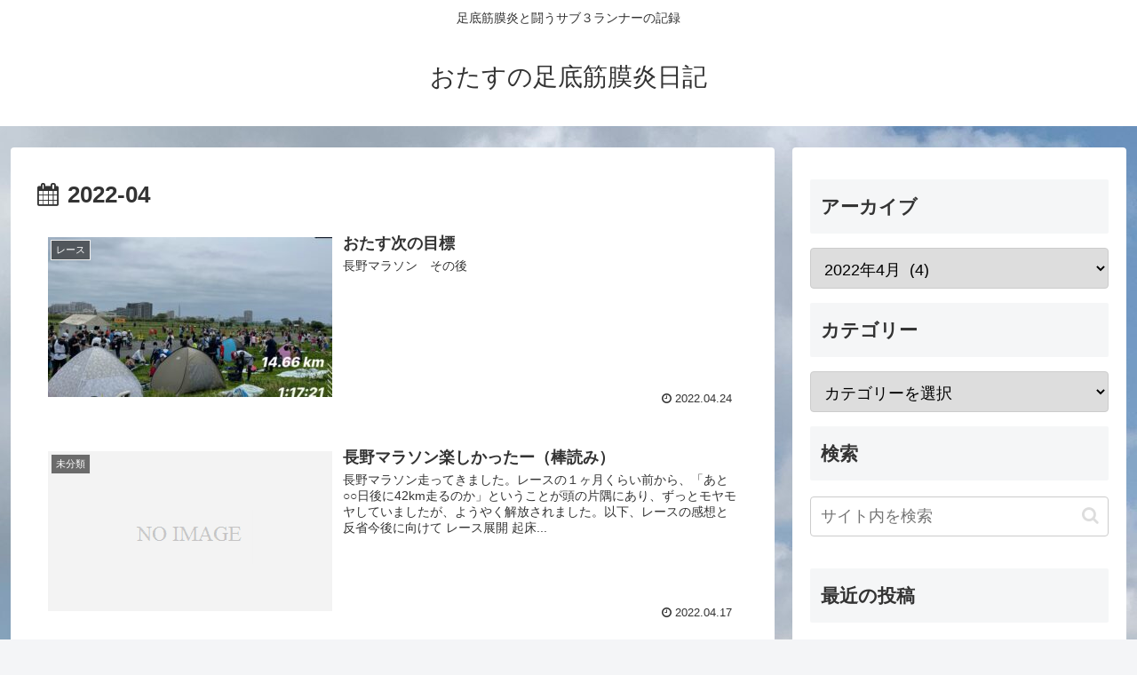

--- FILE ---
content_type: text/html; charset=UTF-8
request_url: https://otasuu.com/date/2022/04/
body_size: 21962
content:
<!doctype html>
<html lang="ja">

<head>
<meta charset="utf-8">
<meta http-equiv="X-UA-Compatible" content="IE=edge">
<meta name="viewport" content="width=device-width, initial-scale=1.0, viewport-fit=cover"/>

  
  <!-- preconnect dns-prefetch -->
<link rel="preconnect dns-prefetch" href="//www.googletagmanager.com">
<link rel="preconnect dns-prefetch" href="//www.google-analytics.com">
<link rel="preconnect dns-prefetch" href="//ajax.googleapis.com">
<link rel="preconnect dns-prefetch" href="//cdnjs.cloudflare.com">
<link rel="preconnect dns-prefetch" href="//pagead2.googlesyndication.com">
<link rel="preconnect dns-prefetch" href="//googleads.g.doubleclick.net">
<link rel="preconnect dns-prefetch" href="//tpc.googlesyndication.com">
<link rel="preconnect dns-prefetch" href="//ad.doubleclick.net">
<link rel="preconnect dns-prefetch" href="//www.gstatic.com">
<link rel="preconnect dns-prefetch" href="//cse.google.com">
<link rel="preconnect dns-prefetch" href="//fonts.gstatic.com">
<link rel="preconnect dns-prefetch" href="//fonts.googleapis.com">
<link rel="preconnect dns-prefetch" href="//cms.quantserve.com">
<link rel="preconnect dns-prefetch" href="//secure.gravatar.com">
<link rel="preconnect dns-prefetch" href="//cdn.syndication.twimg.com">
<link rel="preconnect dns-prefetch" href="//cdn.jsdelivr.net">
<link rel="preconnect dns-prefetch" href="//images-fe.ssl-images-amazon.com">
<link rel="preconnect dns-prefetch" href="//completion.amazon.com">
<link rel="preconnect dns-prefetch" href="//m.media-amazon.com">
<link rel="preconnect dns-prefetch" href="//i.moshimo.com">
<link rel="preconnect dns-prefetch" href="//aml.valuecommerce.com">
<link rel="preconnect dns-prefetch" href="//dalc.valuecommerce.com">
<link rel="preconnect dns-prefetch" href="//dalb.valuecommerce.com">
<title>4月, 2022 | おたすの足底筋膜炎日記</title>
<meta name='robots' content='max-image-preview:large' />

<!-- OGP -->
<meta property="og:type" content="website">
<meta property="og:description" content="足底筋膜炎と闘うサブ３ランナーの記録">
<meta property="og:title" content="2022年4月  |  おたすの足底筋膜炎日記">
<meta property="og:url" content="https://otasuu.com/date/2022/04/">
<meta property="og:image" content="https://otasuu.com/wp-content/themes/cocoon-master/screenshot.jpg">
<meta property="og:site_name" content="おたすの足底筋膜炎日記">
<meta property="og:locale" content="ja_JP">
<meta property="article:published_time" content="2022-04-24T13:07:52+09:00" />
<meta property="article:modified_time" content="2022-04-24T13:07:52+09:00" />
<meta property="article:section" content="レース">
<meta property="article:section" content="未分類">
<!-- /OGP -->

<!-- Twitter Card -->
<meta name="twitter:card" content="summary_large_image">
<meta property="twitter:description" content="足底筋膜炎と闘うサブ３ランナーの記録">
<meta property="twitter:title" content="2022年4月  |  おたすの足底筋膜炎日記">
<meta property="twitter:url" content="https://otasuu.com/date/2022/04/">
<meta name="twitter:image" content="https://otasuu.com/wp-content/themes/cocoon-master/screenshot.jpg">
<meta name="twitter:domain" content="otasuu.com">
<!-- /Twitter Card -->

<!-- All In One SEO Pack 3.7.1ob_start_detected [-1,-1] -->
<meta name="robots" content="noindex,follow" />

<script type="application/ld+json" class="aioseop-schema">{"@context":"https://schema.org","@graph":[{"@type":"Organization","@id":"https://otasuu.com/#organization","url":"https://otasuu.com/","name":"おたすの足底筋膜炎日記","sameAs":[]},{"@type":"WebSite","@id":"https://otasuu.com/#website","url":"https://otasuu.com/","name":"おたすの足底筋膜炎日記","publisher":{"@id":"https://otasuu.com/#organization"},"potentialAction":{"@type":"SearchAction","target":"https://otasuu.com/?s={search_term_string}","query-input":"required name=search_term_string"}},{"@type":"CollectionPage","@id":"https://otasuu.com/date/2022/04/#collectionpage","url":"https://otasuu.com/date/2022/04/","inLanguage":"ja","name":"月別: 4月 2022","isPartOf":{"@id":"https://otasuu.com/#website"},"breadcrumb":{"@id":"https://otasuu.com/date/2022/04/#breadcrumblist"}},{"@type":"BreadcrumbList","@id":"https://otasuu.com/date/2022/04/#breadcrumblist","itemListElement":[{"@type":"ListItem","position":1,"item":{"@type":"WebPage","@id":"https://otasuu.com/","url":"https://otasuu.com/","name":"おたすの足底筋膜炎日記"}},{"@type":"ListItem","position":2,"item":{"@type":"WebPage","@id":"https://otasuu.com/date/2022/","url":"https://otasuu.com/date/2022/","name":"年: 2022"}},{"@type":"ListItem","position":3,"item":{"@type":"WebPage","@id":"https://otasuu.com/date/2022/04/","url":"https://otasuu.com/date/2022/04/","name":"月別: 4月 2022"}}]}]}</script>
<link rel="canonical" href="https://otasuu.com/date/2022/04/" />
			<script >
				window.ga=window.ga||function(){(ga.q=ga.q||[]).push(arguments)};ga.l=+new Date;
				ga('create', 'UA-169253182-1', 'auto');
				// Plugins
				
				ga('send', 'pageview');
			</script>
			<script async src="https://www.google-analytics.com/analytics.js"></script>
			<!-- All In One SEO Pack -->
<link rel='dns-prefetch' href='//ajax.googleapis.com' />
<link rel='dns-prefetch' href='//cdnjs.cloudflare.com' />
<link rel='dns-prefetch' href='//www.google.com' />
<link rel='dns-prefetch' href='//s.w.org' />
<link rel="alternate" type="application/rss+xml" title="おたすの足底筋膜炎日記 &raquo; フィード" href="https://otasuu.com/feed/" />
<link rel="alternate" type="application/rss+xml" title="おたすの足底筋膜炎日記 &raquo; コメントフィード" href="https://otasuu.com/comments/feed/" />
<link rel='stylesheet' id='cocoon-style-css'  href='https://otasuu.com/wp-content/themes/cocoon-master/style.css?ver=6.0.11&#038;fver=20200801112700' media='all' />
<style id='cocoon-style-inline-css'>
@media screen and (max-width:480px){.page-body,.menu-content{font-size:16px}}.main{width:860px}.sidebar{width:376px}@media screen and (max-width:1260px){.wrap{width:auto}.main,.sidebar,.sidebar-left .main,.sidebar-left .sidebar{margin:0 .5%}.main{width:67%}.sidebar{padding:10px;width:30%}.entry-card-thumb{width:38%}.entry-card-content{margin-left:40%}}.toc-checkbox{display:none}.toc-content{visibility:hidden;height:0;opacity:.2;transition:all .5s ease-out}.toc-checkbox:checked~.toc-content{visibility:visible;padding-top:.6em;height:100%;opacity:1}.toc-title::after{content:'[開く]';margin-left:.5em;cursor:pointer;font-size:.8em}.toc-title:hover::after{text-decoration:underline}.toc-checkbox:checked+.toc-title::after{content:'[閉じる]'}#respond{display:none}.entry-content>*,.demo .entry-content p{line-height:1.8}.entry-content>*,.demo .entry-content p{margin-top:1.4em;margin-bottom:1.4em}.entry-content>.micro-top{margin-bottom:-1.54em}.entry-content>.micro-balloon{margin-bottom:-1.12em}.entry-content>.micro-bottom{margin-top:-1.54em}.entry-content>.micro-bottom.micro-balloon{margin-top:-1.12em;margin-bottom:1.4em}.blank-box.bb-key-color{border-color:#19448e}.iic-key-color li::before{color:#19448e}.blank-box.bb-tab.bb-key-color::before{background-color:#19448e}.tb-key-color .toggle-button{border:1px solid #19448e;background:#19448e;color:#fff}.tb-key-color .toggle-button::before{color:#ccc}.tb-key-color .toggle-checkbox:checked~.toggle-content{border-color:#19448e}.cb-key-color.caption-box{border-color:#19448e}.cb-key-color .caption-box-label{background-color:#19448e;color:#fff}.tcb-key-color .tab-caption-box-label{background-color:#19448e;color:#fff}.tcb-key-color .tab-caption-box-content{border-color:#19448e}.lb-key-color .label-box-content{border-color:#19448e}.mc-key-color{background-color:#19448e;color:#fff;border:0}.mc-key-color.micro-bottom::after{border-bottom-color:#19448e;border-top-color:transparent}.mc-key-color::before{border-top-color:transparent;border-bottom-color:transparent}.mc-key-color::after{border-top-color:#19448e}.btn-key-color,.btn-wrap.btn-wrap-key-color>a{background-color:#19448e}.has-text-color.has-key-color-color{color:#19448e}.has-background.has-key-color-background-color{background-color:#19448e}.article.page-body,body#tinymce.wp-editor{background-color:#fff}.article.page-body,.editor-post-title__block .editor-post-title__input,body#tinymce.wp-editor{color:#333}.body .has-key-color-background-color{background-color:#19448e}.body .has-key-color-color{color:#19448e}.body .has-key-color-border-color{border-color:#19448e}.btn-wrap.has-key-color-background-color>a{background-color:#19448e}.btn-wrap.has-key-color-color>a{color:#19448e}.btn-wrap.has-key-color-border-color>a{border-color:#19448e}.bb-tab.has-key-color-border-color .bb-label{background-color:#19448e}.toggle-wrap.has-key-color-border-color .toggle-button{background-color:#19448e}.toggle-wrap.has-key-color-border-color .toggle-button,.toggle-wrap.has-key-color-border-color .toggle-content{border-color:#19448e}.iconlist-box.has-key-color-icon-color li::before{color:#19448e}.micro-balloon.has-key-color-background-color{background-color:#19448e;border-color:transparent}.micro-balloon.has-key-color-background-color.micro-bottom::after{border-bottom-color:#19448e;border-top-color:transparent}.micro-balloon.has-key-color-background-color::before{border-top-color:transparent;border-bottom-color:transparent}.micro-balloon.has-key-color-background-color::after{border-top-color:#19448e}.micro-balloon.has-border-color.has-key-color-border-color{border-color:#19448e}.micro-balloon.micro-top.has-key-color-border-color::before{border-top-color:#19448e}.micro-balloon.micro-bottom.has-key-color-border-color::before{border-bottom-color:#19448e}.caption-box.has-key-color-border-color .box-label{background-color:#19448e}.tab-caption-box.has-key-color-border-color .box-label{background-color:#19448e}.tab-caption-box.has-key-color-border-color .box-content{border-color:#19448e}.tab-caption-box.has-key-color-background-color .box-content{background-color:#19448e}.label-box.has-key-color-border-color .box-content{border-color:#19448e}.label-box.has-key-color-background-color .box-content{background-color:#19448e}.sbp-l .speech-balloon.has-key-color-border-color::before{border-right-color:#19448e}.sbp-r .speech-balloon.has-key-color-border-color::before{border-left-color:#19448e}.sbp-l .speech-balloon.has-key-color-background-color::after{border-right-color:#19448e}.sbp-r .speech-balloon.has-key-color-background-color::after{border-left-color:#19448e}.sbs-line.sbp-r .speech-balloon.has-key-color-background-color{background-color:#19448e}.sbs-line.sbp-r .speech-balloon.has-key-color-border-color{border-color:#19448e}.speech-wrap.sbs-think .speech-balloon.has-key-color-border-color::before,.speech-wrap.sbs-think .speech-balloon.has-key-color-border-color::after{border-color:#19448e}.sbs-think .speech-balloon.has-key-color-background-color::before,.sbs-think .speech-balloon.has-key-color-background-color::after{background-color:#19448e}.timeline-box.has-key-color-point-color .timeline-item::before{background-color:#19448e}.body .has-red-background-color{background-color:#e60033}.body .has-red-color{color:#e60033}.body .has-red-border-color{border-color:#e60033}.btn-wrap.has-red-background-color>a{background-color:#e60033}.btn-wrap.has-red-color>a{color:#e60033}.btn-wrap.has-red-border-color>a{border-color:#e60033}.bb-tab.has-red-border-color .bb-label{background-color:#e60033}.toggle-wrap.has-red-border-color .toggle-button{background-color:#e60033}.toggle-wrap.has-red-border-color .toggle-button,.toggle-wrap.has-red-border-color .toggle-content{border-color:#e60033}.iconlist-box.has-red-icon-color li::before{color:#e60033}.micro-balloon.has-red-background-color{background-color:#e60033;border-color:transparent}.micro-balloon.has-red-background-color.micro-bottom::after{border-bottom-color:#e60033;border-top-color:transparent}.micro-balloon.has-red-background-color::before{border-top-color:transparent;border-bottom-color:transparent}.micro-balloon.has-red-background-color::after{border-top-color:#e60033}.micro-balloon.has-border-color.has-red-border-color{border-color:#e60033}.micro-balloon.micro-top.has-red-border-color::before{border-top-color:#e60033}.micro-balloon.micro-bottom.has-red-border-color::before{border-bottom-color:#e60033}.caption-box.has-red-border-color .box-label{background-color:#e60033}.tab-caption-box.has-red-border-color .box-label{background-color:#e60033}.tab-caption-box.has-red-border-color .box-content{border-color:#e60033}.tab-caption-box.has-red-background-color .box-content{background-color:#e60033}.label-box.has-red-border-color .box-content{border-color:#e60033}.label-box.has-red-background-color .box-content{background-color:#e60033}.sbp-l .speech-balloon.has-red-border-color::before{border-right-color:#e60033}.sbp-r .speech-balloon.has-red-border-color::before{border-left-color:#e60033}.sbp-l .speech-balloon.has-red-background-color::after{border-right-color:#e60033}.sbp-r .speech-balloon.has-red-background-color::after{border-left-color:#e60033}.sbs-line.sbp-r .speech-balloon.has-red-background-color{background-color:#e60033}.sbs-line.sbp-r .speech-balloon.has-red-border-color{border-color:#e60033}.speech-wrap.sbs-think .speech-balloon.has-red-border-color::before,.speech-wrap.sbs-think .speech-balloon.has-red-border-color::after{border-color:#e60033}.sbs-think .speech-balloon.has-red-background-color::before,.sbs-think .speech-balloon.has-red-background-color::after{background-color:#e60033}.timeline-box.has-red-point-color .timeline-item::before{background-color:#e60033}.body .has-pink-background-color{background-color:#e95295}.body .has-pink-color{color:#e95295}.body .has-pink-border-color{border-color:#e95295}.btn-wrap.has-pink-background-color>a{background-color:#e95295}.btn-wrap.has-pink-color>a{color:#e95295}.btn-wrap.has-pink-border-color>a{border-color:#e95295}.bb-tab.has-pink-border-color .bb-label{background-color:#e95295}.toggle-wrap.has-pink-border-color .toggle-button{background-color:#e95295}.toggle-wrap.has-pink-border-color .toggle-button,.toggle-wrap.has-pink-border-color .toggle-content{border-color:#e95295}.iconlist-box.has-pink-icon-color li::before{color:#e95295}.micro-balloon.has-pink-background-color{background-color:#e95295;border-color:transparent}.micro-balloon.has-pink-background-color.micro-bottom::after{border-bottom-color:#e95295;border-top-color:transparent}.micro-balloon.has-pink-background-color::before{border-top-color:transparent;border-bottom-color:transparent}.micro-balloon.has-pink-background-color::after{border-top-color:#e95295}.micro-balloon.has-border-color.has-pink-border-color{border-color:#e95295}.micro-balloon.micro-top.has-pink-border-color::before{border-top-color:#e95295}.micro-balloon.micro-bottom.has-pink-border-color::before{border-bottom-color:#e95295}.caption-box.has-pink-border-color .box-label{background-color:#e95295}.tab-caption-box.has-pink-border-color .box-label{background-color:#e95295}.tab-caption-box.has-pink-border-color .box-content{border-color:#e95295}.tab-caption-box.has-pink-background-color .box-content{background-color:#e95295}.label-box.has-pink-border-color .box-content{border-color:#e95295}.label-box.has-pink-background-color .box-content{background-color:#e95295}.sbp-l .speech-balloon.has-pink-border-color::before{border-right-color:#e95295}.sbp-r .speech-balloon.has-pink-border-color::before{border-left-color:#e95295}.sbp-l .speech-balloon.has-pink-background-color::after{border-right-color:#e95295}.sbp-r .speech-balloon.has-pink-background-color::after{border-left-color:#e95295}.sbs-line.sbp-r .speech-balloon.has-pink-background-color{background-color:#e95295}.sbs-line.sbp-r .speech-balloon.has-pink-border-color{border-color:#e95295}.speech-wrap.sbs-think .speech-balloon.has-pink-border-color::before,.speech-wrap.sbs-think .speech-balloon.has-pink-border-color::after{border-color:#e95295}.sbs-think .speech-balloon.has-pink-background-color::before,.sbs-think .speech-balloon.has-pink-background-color::after{background-color:#e95295}.timeline-box.has-pink-point-color .timeline-item::before{background-color:#e95295}.body .has-purple-background-color{background-color:#884898}.body .has-purple-color{color:#884898}.body .has-purple-border-color{border-color:#884898}.btn-wrap.has-purple-background-color>a{background-color:#884898}.btn-wrap.has-purple-color>a{color:#884898}.btn-wrap.has-purple-border-color>a{border-color:#884898}.bb-tab.has-purple-border-color .bb-label{background-color:#884898}.toggle-wrap.has-purple-border-color .toggle-button{background-color:#884898}.toggle-wrap.has-purple-border-color .toggle-button,.toggle-wrap.has-purple-border-color .toggle-content{border-color:#884898}.iconlist-box.has-purple-icon-color li::before{color:#884898}.micro-balloon.has-purple-background-color{background-color:#884898;border-color:transparent}.micro-balloon.has-purple-background-color.micro-bottom::after{border-bottom-color:#884898;border-top-color:transparent}.micro-balloon.has-purple-background-color::before{border-top-color:transparent;border-bottom-color:transparent}.micro-balloon.has-purple-background-color::after{border-top-color:#884898}.micro-balloon.has-border-color.has-purple-border-color{border-color:#884898}.micro-balloon.micro-top.has-purple-border-color::before{border-top-color:#884898}.micro-balloon.micro-bottom.has-purple-border-color::before{border-bottom-color:#884898}.caption-box.has-purple-border-color .box-label{background-color:#884898}.tab-caption-box.has-purple-border-color .box-label{background-color:#884898}.tab-caption-box.has-purple-border-color .box-content{border-color:#884898}.tab-caption-box.has-purple-background-color .box-content{background-color:#884898}.label-box.has-purple-border-color .box-content{border-color:#884898}.label-box.has-purple-background-color .box-content{background-color:#884898}.sbp-l .speech-balloon.has-purple-border-color::before{border-right-color:#884898}.sbp-r .speech-balloon.has-purple-border-color::before{border-left-color:#884898}.sbp-l .speech-balloon.has-purple-background-color::after{border-right-color:#884898}.sbp-r .speech-balloon.has-purple-background-color::after{border-left-color:#884898}.sbs-line.sbp-r .speech-balloon.has-purple-background-color{background-color:#884898}.sbs-line.sbp-r .speech-balloon.has-purple-border-color{border-color:#884898}.speech-wrap.sbs-think .speech-balloon.has-purple-border-color::before,.speech-wrap.sbs-think .speech-balloon.has-purple-border-color::after{border-color:#884898}.sbs-think .speech-balloon.has-purple-background-color::before,.sbs-think .speech-balloon.has-purple-background-color::after{background-color:#884898}.timeline-box.has-purple-point-color .timeline-item::before{background-color:#884898}.body .has-deep-background-color{background-color:#55295b}.body .has-deep-color{color:#55295b}.body .has-deep-border-color{border-color:#55295b}.btn-wrap.has-deep-background-color>a{background-color:#55295b}.btn-wrap.has-deep-color>a{color:#55295b}.btn-wrap.has-deep-border-color>a{border-color:#55295b}.bb-tab.has-deep-border-color .bb-label{background-color:#55295b}.toggle-wrap.has-deep-border-color .toggle-button{background-color:#55295b}.toggle-wrap.has-deep-border-color .toggle-button,.toggle-wrap.has-deep-border-color .toggle-content{border-color:#55295b}.iconlist-box.has-deep-icon-color li::before{color:#55295b}.micro-balloon.has-deep-background-color{background-color:#55295b;border-color:transparent}.micro-balloon.has-deep-background-color.micro-bottom::after{border-bottom-color:#55295b;border-top-color:transparent}.micro-balloon.has-deep-background-color::before{border-top-color:transparent;border-bottom-color:transparent}.micro-balloon.has-deep-background-color::after{border-top-color:#55295b}.micro-balloon.has-border-color.has-deep-border-color{border-color:#55295b}.micro-balloon.micro-top.has-deep-border-color::before{border-top-color:#55295b}.micro-balloon.micro-bottom.has-deep-border-color::before{border-bottom-color:#55295b}.caption-box.has-deep-border-color .box-label{background-color:#55295b}.tab-caption-box.has-deep-border-color .box-label{background-color:#55295b}.tab-caption-box.has-deep-border-color .box-content{border-color:#55295b}.tab-caption-box.has-deep-background-color .box-content{background-color:#55295b}.label-box.has-deep-border-color .box-content{border-color:#55295b}.label-box.has-deep-background-color .box-content{background-color:#55295b}.sbp-l .speech-balloon.has-deep-border-color::before{border-right-color:#55295b}.sbp-r .speech-balloon.has-deep-border-color::before{border-left-color:#55295b}.sbp-l .speech-balloon.has-deep-background-color::after{border-right-color:#55295b}.sbp-r .speech-balloon.has-deep-background-color::after{border-left-color:#55295b}.sbs-line.sbp-r .speech-balloon.has-deep-background-color{background-color:#55295b}.sbs-line.sbp-r .speech-balloon.has-deep-border-color{border-color:#55295b}.speech-wrap.sbs-think .speech-balloon.has-deep-border-color::before,.speech-wrap.sbs-think .speech-balloon.has-deep-border-color::after{border-color:#55295b}.sbs-think .speech-balloon.has-deep-background-color::before,.sbs-think .speech-balloon.has-deep-background-color::after{background-color:#55295b}.timeline-box.has-deep-point-color .timeline-item::before{background-color:#55295b}.body .has-indigo-background-color{background-color:#1e50a2}.body .has-indigo-color{color:#1e50a2}.body .has-indigo-border-color{border-color:#1e50a2}.btn-wrap.has-indigo-background-color>a{background-color:#1e50a2}.btn-wrap.has-indigo-color>a{color:#1e50a2}.btn-wrap.has-indigo-border-color>a{border-color:#1e50a2}.bb-tab.has-indigo-border-color .bb-label{background-color:#1e50a2}.toggle-wrap.has-indigo-border-color .toggle-button{background-color:#1e50a2}.toggle-wrap.has-indigo-border-color .toggle-button,.toggle-wrap.has-indigo-border-color .toggle-content{border-color:#1e50a2}.iconlist-box.has-indigo-icon-color li::before{color:#1e50a2}.micro-balloon.has-indigo-background-color{background-color:#1e50a2;border-color:transparent}.micro-balloon.has-indigo-background-color.micro-bottom::after{border-bottom-color:#1e50a2;border-top-color:transparent}.micro-balloon.has-indigo-background-color::before{border-top-color:transparent;border-bottom-color:transparent}.micro-balloon.has-indigo-background-color::after{border-top-color:#1e50a2}.micro-balloon.has-border-color.has-indigo-border-color{border-color:#1e50a2}.micro-balloon.micro-top.has-indigo-border-color::before{border-top-color:#1e50a2}.micro-balloon.micro-bottom.has-indigo-border-color::before{border-bottom-color:#1e50a2}.caption-box.has-indigo-border-color .box-label{background-color:#1e50a2}.tab-caption-box.has-indigo-border-color .box-label{background-color:#1e50a2}.tab-caption-box.has-indigo-border-color .box-content{border-color:#1e50a2}.tab-caption-box.has-indigo-background-color .box-content{background-color:#1e50a2}.label-box.has-indigo-border-color .box-content{border-color:#1e50a2}.label-box.has-indigo-background-color .box-content{background-color:#1e50a2}.sbp-l .speech-balloon.has-indigo-border-color::before{border-right-color:#1e50a2}.sbp-r .speech-balloon.has-indigo-border-color::before{border-left-color:#1e50a2}.sbp-l .speech-balloon.has-indigo-background-color::after{border-right-color:#1e50a2}.sbp-r .speech-balloon.has-indigo-background-color::after{border-left-color:#1e50a2}.sbs-line.sbp-r .speech-balloon.has-indigo-background-color{background-color:#1e50a2}.sbs-line.sbp-r .speech-balloon.has-indigo-border-color{border-color:#1e50a2}.speech-wrap.sbs-think .speech-balloon.has-indigo-border-color::before,.speech-wrap.sbs-think .speech-balloon.has-indigo-border-color::after{border-color:#1e50a2}.sbs-think .speech-balloon.has-indigo-background-color::before,.sbs-think .speech-balloon.has-indigo-background-color::after{background-color:#1e50a2}.timeline-box.has-indigo-point-color .timeline-item::before{background-color:#1e50a2}.body .has-blue-background-color{background-color:#0095d9}.body .has-blue-color{color:#0095d9}.body .has-blue-border-color{border-color:#0095d9}.btn-wrap.has-blue-background-color>a{background-color:#0095d9}.btn-wrap.has-blue-color>a{color:#0095d9}.btn-wrap.has-blue-border-color>a{border-color:#0095d9}.bb-tab.has-blue-border-color .bb-label{background-color:#0095d9}.toggle-wrap.has-blue-border-color .toggle-button{background-color:#0095d9}.toggle-wrap.has-blue-border-color .toggle-button,.toggle-wrap.has-blue-border-color .toggle-content{border-color:#0095d9}.iconlist-box.has-blue-icon-color li::before{color:#0095d9}.micro-balloon.has-blue-background-color{background-color:#0095d9;border-color:transparent}.micro-balloon.has-blue-background-color.micro-bottom::after{border-bottom-color:#0095d9;border-top-color:transparent}.micro-balloon.has-blue-background-color::before{border-top-color:transparent;border-bottom-color:transparent}.micro-balloon.has-blue-background-color::after{border-top-color:#0095d9}.micro-balloon.has-border-color.has-blue-border-color{border-color:#0095d9}.micro-balloon.micro-top.has-blue-border-color::before{border-top-color:#0095d9}.micro-balloon.micro-bottom.has-blue-border-color::before{border-bottom-color:#0095d9}.caption-box.has-blue-border-color .box-label{background-color:#0095d9}.tab-caption-box.has-blue-border-color .box-label{background-color:#0095d9}.tab-caption-box.has-blue-border-color .box-content{border-color:#0095d9}.tab-caption-box.has-blue-background-color .box-content{background-color:#0095d9}.label-box.has-blue-border-color .box-content{border-color:#0095d9}.label-box.has-blue-background-color .box-content{background-color:#0095d9}.sbp-l .speech-balloon.has-blue-border-color::before{border-right-color:#0095d9}.sbp-r .speech-balloon.has-blue-border-color::before{border-left-color:#0095d9}.sbp-l .speech-balloon.has-blue-background-color::after{border-right-color:#0095d9}.sbp-r .speech-balloon.has-blue-background-color::after{border-left-color:#0095d9}.sbs-line.sbp-r .speech-balloon.has-blue-background-color{background-color:#0095d9}.sbs-line.sbp-r .speech-balloon.has-blue-border-color{border-color:#0095d9}.speech-wrap.sbs-think .speech-balloon.has-blue-border-color::before,.speech-wrap.sbs-think .speech-balloon.has-blue-border-color::after{border-color:#0095d9}.sbs-think .speech-balloon.has-blue-background-color::before,.sbs-think .speech-balloon.has-blue-background-color::after{background-color:#0095d9}.timeline-box.has-blue-point-color .timeline-item::before{background-color:#0095d9}.body .has-light-blue-background-color{background-color:#2ca9e1}.body .has-light-blue-color{color:#2ca9e1}.body .has-light-blue-border-color{border-color:#2ca9e1}.btn-wrap.has-light-blue-background-color>a{background-color:#2ca9e1}.btn-wrap.has-light-blue-color>a{color:#2ca9e1}.btn-wrap.has-light-blue-border-color>a{border-color:#2ca9e1}.bb-tab.has-light-blue-border-color .bb-label{background-color:#2ca9e1}.toggle-wrap.has-light-blue-border-color .toggle-button{background-color:#2ca9e1}.toggle-wrap.has-light-blue-border-color .toggle-button,.toggle-wrap.has-light-blue-border-color .toggle-content{border-color:#2ca9e1}.iconlist-box.has-light-blue-icon-color li::before{color:#2ca9e1}.micro-balloon.has-light-blue-background-color{background-color:#2ca9e1;border-color:transparent}.micro-balloon.has-light-blue-background-color.micro-bottom::after{border-bottom-color:#2ca9e1;border-top-color:transparent}.micro-balloon.has-light-blue-background-color::before{border-top-color:transparent;border-bottom-color:transparent}.micro-balloon.has-light-blue-background-color::after{border-top-color:#2ca9e1}.micro-balloon.has-border-color.has-light-blue-border-color{border-color:#2ca9e1}.micro-balloon.micro-top.has-light-blue-border-color::before{border-top-color:#2ca9e1}.micro-balloon.micro-bottom.has-light-blue-border-color::before{border-bottom-color:#2ca9e1}.caption-box.has-light-blue-border-color .box-label{background-color:#2ca9e1}.tab-caption-box.has-light-blue-border-color .box-label{background-color:#2ca9e1}.tab-caption-box.has-light-blue-border-color .box-content{border-color:#2ca9e1}.tab-caption-box.has-light-blue-background-color .box-content{background-color:#2ca9e1}.label-box.has-light-blue-border-color .box-content{border-color:#2ca9e1}.label-box.has-light-blue-background-color .box-content{background-color:#2ca9e1}.sbp-l .speech-balloon.has-light-blue-border-color::before{border-right-color:#2ca9e1}.sbp-r .speech-balloon.has-light-blue-border-color::before{border-left-color:#2ca9e1}.sbp-l .speech-balloon.has-light-blue-background-color::after{border-right-color:#2ca9e1}.sbp-r .speech-balloon.has-light-blue-background-color::after{border-left-color:#2ca9e1}.sbs-line.sbp-r .speech-balloon.has-light-blue-background-color{background-color:#2ca9e1}.sbs-line.sbp-r .speech-balloon.has-light-blue-border-color{border-color:#2ca9e1}.speech-wrap.sbs-think .speech-balloon.has-light-blue-border-color::before,.speech-wrap.sbs-think .speech-balloon.has-light-blue-border-color::after{border-color:#2ca9e1}.sbs-think .speech-balloon.has-light-blue-background-color::before,.sbs-think .speech-balloon.has-light-blue-background-color::after{background-color:#2ca9e1}.timeline-box.has-light-blue-point-color .timeline-item::before{background-color:#2ca9e1}.body .has-cyan-background-color{background-color:#00a3af}.body .has-cyan-color{color:#00a3af}.body .has-cyan-border-color{border-color:#00a3af}.btn-wrap.has-cyan-background-color>a{background-color:#00a3af}.btn-wrap.has-cyan-color>a{color:#00a3af}.btn-wrap.has-cyan-border-color>a{border-color:#00a3af}.bb-tab.has-cyan-border-color .bb-label{background-color:#00a3af}.toggle-wrap.has-cyan-border-color .toggle-button{background-color:#00a3af}.toggle-wrap.has-cyan-border-color .toggle-button,.toggle-wrap.has-cyan-border-color .toggle-content{border-color:#00a3af}.iconlist-box.has-cyan-icon-color li::before{color:#00a3af}.micro-balloon.has-cyan-background-color{background-color:#00a3af;border-color:transparent}.micro-balloon.has-cyan-background-color.micro-bottom::after{border-bottom-color:#00a3af;border-top-color:transparent}.micro-balloon.has-cyan-background-color::before{border-top-color:transparent;border-bottom-color:transparent}.micro-balloon.has-cyan-background-color::after{border-top-color:#00a3af}.micro-balloon.has-border-color.has-cyan-border-color{border-color:#00a3af}.micro-balloon.micro-top.has-cyan-border-color::before{border-top-color:#00a3af}.micro-balloon.micro-bottom.has-cyan-border-color::before{border-bottom-color:#00a3af}.caption-box.has-cyan-border-color .box-label{background-color:#00a3af}.tab-caption-box.has-cyan-border-color .box-label{background-color:#00a3af}.tab-caption-box.has-cyan-border-color .box-content{border-color:#00a3af}.tab-caption-box.has-cyan-background-color .box-content{background-color:#00a3af}.label-box.has-cyan-border-color .box-content{border-color:#00a3af}.label-box.has-cyan-background-color .box-content{background-color:#00a3af}.sbp-l .speech-balloon.has-cyan-border-color::before{border-right-color:#00a3af}.sbp-r .speech-balloon.has-cyan-border-color::before{border-left-color:#00a3af}.sbp-l .speech-balloon.has-cyan-background-color::after{border-right-color:#00a3af}.sbp-r .speech-balloon.has-cyan-background-color::after{border-left-color:#00a3af}.sbs-line.sbp-r .speech-balloon.has-cyan-background-color{background-color:#00a3af}.sbs-line.sbp-r .speech-balloon.has-cyan-border-color{border-color:#00a3af}.speech-wrap.sbs-think .speech-balloon.has-cyan-border-color::before,.speech-wrap.sbs-think .speech-balloon.has-cyan-border-color::after{border-color:#00a3af}.sbs-think .speech-balloon.has-cyan-background-color::before,.sbs-think .speech-balloon.has-cyan-background-color::after{background-color:#00a3af}.timeline-box.has-cyan-point-color .timeline-item::before{background-color:#00a3af}.body .has-teal-background-color{background-color:#007b43}.body .has-teal-color{color:#007b43}.body .has-teal-border-color{border-color:#007b43}.btn-wrap.has-teal-background-color>a{background-color:#007b43}.btn-wrap.has-teal-color>a{color:#007b43}.btn-wrap.has-teal-border-color>a{border-color:#007b43}.bb-tab.has-teal-border-color .bb-label{background-color:#007b43}.toggle-wrap.has-teal-border-color .toggle-button{background-color:#007b43}.toggle-wrap.has-teal-border-color .toggle-button,.toggle-wrap.has-teal-border-color .toggle-content{border-color:#007b43}.iconlist-box.has-teal-icon-color li::before{color:#007b43}.micro-balloon.has-teal-background-color{background-color:#007b43;border-color:transparent}.micro-balloon.has-teal-background-color.micro-bottom::after{border-bottom-color:#007b43;border-top-color:transparent}.micro-balloon.has-teal-background-color::before{border-top-color:transparent;border-bottom-color:transparent}.micro-balloon.has-teal-background-color::after{border-top-color:#007b43}.micro-balloon.has-border-color.has-teal-border-color{border-color:#007b43}.micro-balloon.micro-top.has-teal-border-color::before{border-top-color:#007b43}.micro-balloon.micro-bottom.has-teal-border-color::before{border-bottom-color:#007b43}.caption-box.has-teal-border-color .box-label{background-color:#007b43}.tab-caption-box.has-teal-border-color .box-label{background-color:#007b43}.tab-caption-box.has-teal-border-color .box-content{border-color:#007b43}.tab-caption-box.has-teal-background-color .box-content{background-color:#007b43}.label-box.has-teal-border-color .box-content{border-color:#007b43}.label-box.has-teal-background-color .box-content{background-color:#007b43}.sbp-l .speech-balloon.has-teal-border-color::before{border-right-color:#007b43}.sbp-r .speech-balloon.has-teal-border-color::before{border-left-color:#007b43}.sbp-l .speech-balloon.has-teal-background-color::after{border-right-color:#007b43}.sbp-r .speech-balloon.has-teal-background-color::after{border-left-color:#007b43}.sbs-line.sbp-r .speech-balloon.has-teal-background-color{background-color:#007b43}.sbs-line.sbp-r .speech-balloon.has-teal-border-color{border-color:#007b43}.speech-wrap.sbs-think .speech-balloon.has-teal-border-color::before,.speech-wrap.sbs-think .speech-balloon.has-teal-border-color::after{border-color:#007b43}.sbs-think .speech-balloon.has-teal-background-color::before,.sbs-think .speech-balloon.has-teal-background-color::after{background-color:#007b43}.timeline-box.has-teal-point-color .timeline-item::before{background-color:#007b43}.body .has-green-background-color{background-color:#3eb370}.body .has-green-color{color:#3eb370}.body .has-green-border-color{border-color:#3eb370}.btn-wrap.has-green-background-color>a{background-color:#3eb370}.btn-wrap.has-green-color>a{color:#3eb370}.btn-wrap.has-green-border-color>a{border-color:#3eb370}.bb-tab.has-green-border-color .bb-label{background-color:#3eb370}.toggle-wrap.has-green-border-color .toggle-button{background-color:#3eb370}.toggle-wrap.has-green-border-color .toggle-button,.toggle-wrap.has-green-border-color .toggle-content{border-color:#3eb370}.iconlist-box.has-green-icon-color li::before{color:#3eb370}.micro-balloon.has-green-background-color{background-color:#3eb370;border-color:transparent}.micro-balloon.has-green-background-color.micro-bottom::after{border-bottom-color:#3eb370;border-top-color:transparent}.micro-balloon.has-green-background-color::before{border-top-color:transparent;border-bottom-color:transparent}.micro-balloon.has-green-background-color::after{border-top-color:#3eb370}.micro-balloon.has-border-color.has-green-border-color{border-color:#3eb370}.micro-balloon.micro-top.has-green-border-color::before{border-top-color:#3eb370}.micro-balloon.micro-bottom.has-green-border-color::before{border-bottom-color:#3eb370}.caption-box.has-green-border-color .box-label{background-color:#3eb370}.tab-caption-box.has-green-border-color .box-label{background-color:#3eb370}.tab-caption-box.has-green-border-color .box-content{border-color:#3eb370}.tab-caption-box.has-green-background-color .box-content{background-color:#3eb370}.label-box.has-green-border-color .box-content{border-color:#3eb370}.label-box.has-green-background-color .box-content{background-color:#3eb370}.sbp-l .speech-balloon.has-green-border-color::before{border-right-color:#3eb370}.sbp-r .speech-balloon.has-green-border-color::before{border-left-color:#3eb370}.sbp-l .speech-balloon.has-green-background-color::after{border-right-color:#3eb370}.sbp-r .speech-balloon.has-green-background-color::after{border-left-color:#3eb370}.sbs-line.sbp-r .speech-balloon.has-green-background-color{background-color:#3eb370}.sbs-line.sbp-r .speech-balloon.has-green-border-color{border-color:#3eb370}.speech-wrap.sbs-think .speech-balloon.has-green-border-color::before,.speech-wrap.sbs-think .speech-balloon.has-green-border-color::after{border-color:#3eb370}.sbs-think .speech-balloon.has-green-background-color::before,.sbs-think .speech-balloon.has-green-background-color::after{background-color:#3eb370}.timeline-box.has-green-point-color .timeline-item::before{background-color:#3eb370}.body .has-light-green-background-color{background-color:#8bc34a}.body .has-light-green-color{color:#8bc34a}.body .has-light-green-border-color{border-color:#8bc34a}.btn-wrap.has-light-green-background-color>a{background-color:#8bc34a}.btn-wrap.has-light-green-color>a{color:#8bc34a}.btn-wrap.has-light-green-border-color>a{border-color:#8bc34a}.bb-tab.has-light-green-border-color .bb-label{background-color:#8bc34a}.toggle-wrap.has-light-green-border-color .toggle-button{background-color:#8bc34a}.toggle-wrap.has-light-green-border-color .toggle-button,.toggle-wrap.has-light-green-border-color .toggle-content{border-color:#8bc34a}.iconlist-box.has-light-green-icon-color li::before{color:#8bc34a}.micro-balloon.has-light-green-background-color{background-color:#8bc34a;border-color:transparent}.micro-balloon.has-light-green-background-color.micro-bottom::after{border-bottom-color:#8bc34a;border-top-color:transparent}.micro-balloon.has-light-green-background-color::before{border-top-color:transparent;border-bottom-color:transparent}.micro-balloon.has-light-green-background-color::after{border-top-color:#8bc34a}.micro-balloon.has-border-color.has-light-green-border-color{border-color:#8bc34a}.micro-balloon.micro-top.has-light-green-border-color::before{border-top-color:#8bc34a}.micro-balloon.micro-bottom.has-light-green-border-color::before{border-bottom-color:#8bc34a}.caption-box.has-light-green-border-color .box-label{background-color:#8bc34a}.tab-caption-box.has-light-green-border-color .box-label{background-color:#8bc34a}.tab-caption-box.has-light-green-border-color .box-content{border-color:#8bc34a}.tab-caption-box.has-light-green-background-color .box-content{background-color:#8bc34a}.label-box.has-light-green-border-color .box-content{border-color:#8bc34a}.label-box.has-light-green-background-color .box-content{background-color:#8bc34a}.sbp-l .speech-balloon.has-light-green-border-color::before{border-right-color:#8bc34a}.sbp-r .speech-balloon.has-light-green-border-color::before{border-left-color:#8bc34a}.sbp-l .speech-balloon.has-light-green-background-color::after{border-right-color:#8bc34a}.sbp-r .speech-balloon.has-light-green-background-color::after{border-left-color:#8bc34a}.sbs-line.sbp-r .speech-balloon.has-light-green-background-color{background-color:#8bc34a}.sbs-line.sbp-r .speech-balloon.has-light-green-border-color{border-color:#8bc34a}.speech-wrap.sbs-think .speech-balloon.has-light-green-border-color::before,.speech-wrap.sbs-think .speech-balloon.has-light-green-border-color::after{border-color:#8bc34a}.sbs-think .speech-balloon.has-light-green-background-color::before,.sbs-think .speech-balloon.has-light-green-background-color::after{background-color:#8bc34a}.timeline-box.has-light-green-point-color .timeline-item::before{background-color:#8bc34a}.body .has-lime-background-color{background-color:#c3d825}.body .has-lime-color{color:#c3d825}.body .has-lime-border-color{border-color:#c3d825}.btn-wrap.has-lime-background-color>a{background-color:#c3d825}.btn-wrap.has-lime-color>a{color:#c3d825}.btn-wrap.has-lime-border-color>a{border-color:#c3d825}.bb-tab.has-lime-border-color .bb-label{background-color:#c3d825}.toggle-wrap.has-lime-border-color .toggle-button{background-color:#c3d825}.toggle-wrap.has-lime-border-color .toggle-button,.toggle-wrap.has-lime-border-color .toggle-content{border-color:#c3d825}.iconlist-box.has-lime-icon-color li::before{color:#c3d825}.micro-balloon.has-lime-background-color{background-color:#c3d825;border-color:transparent}.micro-balloon.has-lime-background-color.micro-bottom::after{border-bottom-color:#c3d825;border-top-color:transparent}.micro-balloon.has-lime-background-color::before{border-top-color:transparent;border-bottom-color:transparent}.micro-balloon.has-lime-background-color::after{border-top-color:#c3d825}.micro-balloon.has-border-color.has-lime-border-color{border-color:#c3d825}.micro-balloon.micro-top.has-lime-border-color::before{border-top-color:#c3d825}.micro-balloon.micro-bottom.has-lime-border-color::before{border-bottom-color:#c3d825}.caption-box.has-lime-border-color .box-label{background-color:#c3d825}.tab-caption-box.has-lime-border-color .box-label{background-color:#c3d825}.tab-caption-box.has-lime-border-color .box-content{border-color:#c3d825}.tab-caption-box.has-lime-background-color .box-content{background-color:#c3d825}.label-box.has-lime-border-color .box-content{border-color:#c3d825}.label-box.has-lime-background-color .box-content{background-color:#c3d825}.sbp-l .speech-balloon.has-lime-border-color::before{border-right-color:#c3d825}.sbp-r .speech-balloon.has-lime-border-color::before{border-left-color:#c3d825}.sbp-l .speech-balloon.has-lime-background-color::after{border-right-color:#c3d825}.sbp-r .speech-balloon.has-lime-background-color::after{border-left-color:#c3d825}.sbs-line.sbp-r .speech-balloon.has-lime-background-color{background-color:#c3d825}.sbs-line.sbp-r .speech-balloon.has-lime-border-color{border-color:#c3d825}.speech-wrap.sbs-think .speech-balloon.has-lime-border-color::before,.speech-wrap.sbs-think .speech-balloon.has-lime-border-color::after{border-color:#c3d825}.sbs-think .speech-balloon.has-lime-background-color::before,.sbs-think .speech-balloon.has-lime-background-color::after{background-color:#c3d825}.timeline-box.has-lime-point-color .timeline-item::before{background-color:#c3d825}.body .has-yellow-background-color{background-color:#ffd900}.body .has-yellow-color{color:#ffd900}.body .has-yellow-border-color{border-color:#ffd900}.btn-wrap.has-yellow-background-color>a{background-color:#ffd900}.btn-wrap.has-yellow-color>a{color:#ffd900}.btn-wrap.has-yellow-border-color>a{border-color:#ffd900}.bb-tab.has-yellow-border-color .bb-label{background-color:#ffd900}.toggle-wrap.has-yellow-border-color .toggle-button{background-color:#ffd900}.toggle-wrap.has-yellow-border-color .toggle-button,.toggle-wrap.has-yellow-border-color .toggle-content{border-color:#ffd900}.iconlist-box.has-yellow-icon-color li::before{color:#ffd900}.micro-balloon.has-yellow-background-color{background-color:#ffd900;border-color:transparent}.micro-balloon.has-yellow-background-color.micro-bottom::after{border-bottom-color:#ffd900;border-top-color:transparent}.micro-balloon.has-yellow-background-color::before{border-top-color:transparent;border-bottom-color:transparent}.micro-balloon.has-yellow-background-color::after{border-top-color:#ffd900}.micro-balloon.has-border-color.has-yellow-border-color{border-color:#ffd900}.micro-balloon.micro-top.has-yellow-border-color::before{border-top-color:#ffd900}.micro-balloon.micro-bottom.has-yellow-border-color::before{border-bottom-color:#ffd900}.caption-box.has-yellow-border-color .box-label{background-color:#ffd900}.tab-caption-box.has-yellow-border-color .box-label{background-color:#ffd900}.tab-caption-box.has-yellow-border-color .box-content{border-color:#ffd900}.tab-caption-box.has-yellow-background-color .box-content{background-color:#ffd900}.label-box.has-yellow-border-color .box-content{border-color:#ffd900}.label-box.has-yellow-background-color .box-content{background-color:#ffd900}.sbp-l .speech-balloon.has-yellow-border-color::before{border-right-color:#ffd900}.sbp-r .speech-balloon.has-yellow-border-color::before{border-left-color:#ffd900}.sbp-l .speech-balloon.has-yellow-background-color::after{border-right-color:#ffd900}.sbp-r .speech-balloon.has-yellow-background-color::after{border-left-color:#ffd900}.sbs-line.sbp-r .speech-balloon.has-yellow-background-color{background-color:#ffd900}.sbs-line.sbp-r .speech-balloon.has-yellow-border-color{border-color:#ffd900}.speech-wrap.sbs-think .speech-balloon.has-yellow-border-color::before,.speech-wrap.sbs-think .speech-balloon.has-yellow-border-color::after{border-color:#ffd900}.sbs-think .speech-balloon.has-yellow-background-color::before,.sbs-think .speech-balloon.has-yellow-background-color::after{background-color:#ffd900}.timeline-box.has-yellow-point-color .timeline-item::before{background-color:#ffd900}.body .has-amber-background-color{background-color:#ffc107}.body .has-amber-color{color:#ffc107}.body .has-amber-border-color{border-color:#ffc107}.btn-wrap.has-amber-background-color>a{background-color:#ffc107}.btn-wrap.has-amber-color>a{color:#ffc107}.btn-wrap.has-amber-border-color>a{border-color:#ffc107}.bb-tab.has-amber-border-color .bb-label{background-color:#ffc107}.toggle-wrap.has-amber-border-color .toggle-button{background-color:#ffc107}.toggle-wrap.has-amber-border-color .toggle-button,.toggle-wrap.has-amber-border-color .toggle-content{border-color:#ffc107}.iconlist-box.has-amber-icon-color li::before{color:#ffc107}.micro-balloon.has-amber-background-color{background-color:#ffc107;border-color:transparent}.micro-balloon.has-amber-background-color.micro-bottom::after{border-bottom-color:#ffc107;border-top-color:transparent}.micro-balloon.has-amber-background-color::before{border-top-color:transparent;border-bottom-color:transparent}.micro-balloon.has-amber-background-color::after{border-top-color:#ffc107}.micro-balloon.has-border-color.has-amber-border-color{border-color:#ffc107}.micro-balloon.micro-top.has-amber-border-color::before{border-top-color:#ffc107}.micro-balloon.micro-bottom.has-amber-border-color::before{border-bottom-color:#ffc107}.caption-box.has-amber-border-color .box-label{background-color:#ffc107}.tab-caption-box.has-amber-border-color .box-label{background-color:#ffc107}.tab-caption-box.has-amber-border-color .box-content{border-color:#ffc107}.tab-caption-box.has-amber-background-color .box-content{background-color:#ffc107}.label-box.has-amber-border-color .box-content{border-color:#ffc107}.label-box.has-amber-background-color .box-content{background-color:#ffc107}.sbp-l .speech-balloon.has-amber-border-color::before{border-right-color:#ffc107}.sbp-r .speech-balloon.has-amber-border-color::before{border-left-color:#ffc107}.sbp-l .speech-balloon.has-amber-background-color::after{border-right-color:#ffc107}.sbp-r .speech-balloon.has-amber-background-color::after{border-left-color:#ffc107}.sbs-line.sbp-r .speech-balloon.has-amber-background-color{background-color:#ffc107}.sbs-line.sbp-r .speech-balloon.has-amber-border-color{border-color:#ffc107}.speech-wrap.sbs-think .speech-balloon.has-amber-border-color::before,.speech-wrap.sbs-think .speech-balloon.has-amber-border-color::after{border-color:#ffc107}.sbs-think .speech-balloon.has-amber-background-color::before,.sbs-think .speech-balloon.has-amber-background-color::after{background-color:#ffc107}.timeline-box.has-amber-point-color .timeline-item::before{background-color:#ffc107}.body .has-orange-background-color{background-color:#f39800}.body .has-orange-color{color:#f39800}.body .has-orange-border-color{border-color:#f39800}.btn-wrap.has-orange-background-color>a{background-color:#f39800}.btn-wrap.has-orange-color>a{color:#f39800}.btn-wrap.has-orange-border-color>a{border-color:#f39800}.bb-tab.has-orange-border-color .bb-label{background-color:#f39800}.toggle-wrap.has-orange-border-color .toggle-button{background-color:#f39800}.toggle-wrap.has-orange-border-color .toggle-button,.toggle-wrap.has-orange-border-color .toggle-content{border-color:#f39800}.iconlist-box.has-orange-icon-color li::before{color:#f39800}.micro-balloon.has-orange-background-color{background-color:#f39800;border-color:transparent}.micro-balloon.has-orange-background-color.micro-bottom::after{border-bottom-color:#f39800;border-top-color:transparent}.micro-balloon.has-orange-background-color::before{border-top-color:transparent;border-bottom-color:transparent}.micro-balloon.has-orange-background-color::after{border-top-color:#f39800}.micro-balloon.has-border-color.has-orange-border-color{border-color:#f39800}.micro-balloon.micro-top.has-orange-border-color::before{border-top-color:#f39800}.micro-balloon.micro-bottom.has-orange-border-color::before{border-bottom-color:#f39800}.caption-box.has-orange-border-color .box-label{background-color:#f39800}.tab-caption-box.has-orange-border-color .box-label{background-color:#f39800}.tab-caption-box.has-orange-border-color .box-content{border-color:#f39800}.tab-caption-box.has-orange-background-color .box-content{background-color:#f39800}.label-box.has-orange-border-color .box-content{border-color:#f39800}.label-box.has-orange-background-color .box-content{background-color:#f39800}.sbp-l .speech-balloon.has-orange-border-color::before{border-right-color:#f39800}.sbp-r .speech-balloon.has-orange-border-color::before{border-left-color:#f39800}.sbp-l .speech-balloon.has-orange-background-color::after{border-right-color:#f39800}.sbp-r .speech-balloon.has-orange-background-color::after{border-left-color:#f39800}.sbs-line.sbp-r .speech-balloon.has-orange-background-color{background-color:#f39800}.sbs-line.sbp-r .speech-balloon.has-orange-border-color{border-color:#f39800}.speech-wrap.sbs-think .speech-balloon.has-orange-border-color::before,.speech-wrap.sbs-think .speech-balloon.has-orange-border-color::after{border-color:#f39800}.sbs-think .speech-balloon.has-orange-background-color::before,.sbs-think .speech-balloon.has-orange-background-color::after{background-color:#f39800}.timeline-box.has-orange-point-color .timeline-item::before{background-color:#f39800}.body .has-deep-orange-background-color{background-color:#ea5506}.body .has-deep-orange-color{color:#ea5506}.body .has-deep-orange-border-color{border-color:#ea5506}.btn-wrap.has-deep-orange-background-color>a{background-color:#ea5506}.btn-wrap.has-deep-orange-color>a{color:#ea5506}.btn-wrap.has-deep-orange-border-color>a{border-color:#ea5506}.bb-tab.has-deep-orange-border-color .bb-label{background-color:#ea5506}.toggle-wrap.has-deep-orange-border-color .toggle-button{background-color:#ea5506}.toggle-wrap.has-deep-orange-border-color .toggle-button,.toggle-wrap.has-deep-orange-border-color .toggle-content{border-color:#ea5506}.iconlist-box.has-deep-orange-icon-color li::before{color:#ea5506}.micro-balloon.has-deep-orange-background-color{background-color:#ea5506;border-color:transparent}.micro-balloon.has-deep-orange-background-color.micro-bottom::after{border-bottom-color:#ea5506;border-top-color:transparent}.micro-balloon.has-deep-orange-background-color::before{border-top-color:transparent;border-bottom-color:transparent}.micro-balloon.has-deep-orange-background-color::after{border-top-color:#ea5506}.micro-balloon.has-border-color.has-deep-orange-border-color{border-color:#ea5506}.micro-balloon.micro-top.has-deep-orange-border-color::before{border-top-color:#ea5506}.micro-balloon.micro-bottom.has-deep-orange-border-color::before{border-bottom-color:#ea5506}.caption-box.has-deep-orange-border-color .box-label{background-color:#ea5506}.tab-caption-box.has-deep-orange-border-color .box-label{background-color:#ea5506}.tab-caption-box.has-deep-orange-border-color .box-content{border-color:#ea5506}.tab-caption-box.has-deep-orange-background-color .box-content{background-color:#ea5506}.label-box.has-deep-orange-border-color .box-content{border-color:#ea5506}.label-box.has-deep-orange-background-color .box-content{background-color:#ea5506}.sbp-l .speech-balloon.has-deep-orange-border-color::before{border-right-color:#ea5506}.sbp-r .speech-balloon.has-deep-orange-border-color::before{border-left-color:#ea5506}.sbp-l .speech-balloon.has-deep-orange-background-color::after{border-right-color:#ea5506}.sbp-r .speech-balloon.has-deep-orange-background-color::after{border-left-color:#ea5506}.sbs-line.sbp-r .speech-balloon.has-deep-orange-background-color{background-color:#ea5506}.sbs-line.sbp-r .speech-balloon.has-deep-orange-border-color{border-color:#ea5506}.speech-wrap.sbs-think .speech-balloon.has-deep-orange-border-color::before,.speech-wrap.sbs-think .speech-balloon.has-deep-orange-border-color::after{border-color:#ea5506}.sbs-think .speech-balloon.has-deep-orange-background-color::before,.sbs-think .speech-balloon.has-deep-orange-background-color::after{background-color:#ea5506}.timeline-box.has-deep-orange-point-color .timeline-item::before{background-color:#ea5506}.body .has-brown-background-color{background-color:#954e2a}.body .has-brown-color{color:#954e2a}.body .has-brown-border-color{border-color:#954e2a}.btn-wrap.has-brown-background-color>a{background-color:#954e2a}.btn-wrap.has-brown-color>a{color:#954e2a}.btn-wrap.has-brown-border-color>a{border-color:#954e2a}.bb-tab.has-brown-border-color .bb-label{background-color:#954e2a}.toggle-wrap.has-brown-border-color .toggle-button{background-color:#954e2a}.toggle-wrap.has-brown-border-color .toggle-button,.toggle-wrap.has-brown-border-color .toggle-content{border-color:#954e2a}.iconlist-box.has-brown-icon-color li::before{color:#954e2a}.micro-balloon.has-brown-background-color{background-color:#954e2a;border-color:transparent}.micro-balloon.has-brown-background-color.micro-bottom::after{border-bottom-color:#954e2a;border-top-color:transparent}.micro-balloon.has-brown-background-color::before{border-top-color:transparent;border-bottom-color:transparent}.micro-balloon.has-brown-background-color::after{border-top-color:#954e2a}.micro-balloon.has-border-color.has-brown-border-color{border-color:#954e2a}.micro-balloon.micro-top.has-brown-border-color::before{border-top-color:#954e2a}.micro-balloon.micro-bottom.has-brown-border-color::before{border-bottom-color:#954e2a}.caption-box.has-brown-border-color .box-label{background-color:#954e2a}.tab-caption-box.has-brown-border-color .box-label{background-color:#954e2a}.tab-caption-box.has-brown-border-color .box-content{border-color:#954e2a}.tab-caption-box.has-brown-background-color .box-content{background-color:#954e2a}.label-box.has-brown-border-color .box-content{border-color:#954e2a}.label-box.has-brown-background-color .box-content{background-color:#954e2a}.sbp-l .speech-balloon.has-brown-border-color::before{border-right-color:#954e2a}.sbp-r .speech-balloon.has-brown-border-color::before{border-left-color:#954e2a}.sbp-l .speech-balloon.has-brown-background-color::after{border-right-color:#954e2a}.sbp-r .speech-balloon.has-brown-background-color::after{border-left-color:#954e2a}.sbs-line.sbp-r .speech-balloon.has-brown-background-color{background-color:#954e2a}.sbs-line.sbp-r .speech-balloon.has-brown-border-color{border-color:#954e2a}.speech-wrap.sbs-think .speech-balloon.has-brown-border-color::before,.speech-wrap.sbs-think .speech-balloon.has-brown-border-color::after{border-color:#954e2a}.sbs-think .speech-balloon.has-brown-background-color::before,.sbs-think .speech-balloon.has-brown-background-color::after{background-color:#954e2a}.timeline-box.has-brown-point-color .timeline-item::before{background-color:#954e2a}.body .has-grey-background-color{background-color:#949495}.body .has-grey-color{color:#949495}.body .has-grey-border-color{border-color:#949495}.btn-wrap.has-grey-background-color>a{background-color:#949495}.btn-wrap.has-grey-color>a{color:#949495}.btn-wrap.has-grey-border-color>a{border-color:#949495}.bb-tab.has-grey-border-color .bb-label{background-color:#949495}.toggle-wrap.has-grey-border-color .toggle-button{background-color:#949495}.toggle-wrap.has-grey-border-color .toggle-button,.toggle-wrap.has-grey-border-color .toggle-content{border-color:#949495}.iconlist-box.has-grey-icon-color li::before{color:#949495}.micro-balloon.has-grey-background-color{background-color:#949495;border-color:transparent}.micro-balloon.has-grey-background-color.micro-bottom::after{border-bottom-color:#949495;border-top-color:transparent}.micro-balloon.has-grey-background-color::before{border-top-color:transparent;border-bottom-color:transparent}.micro-balloon.has-grey-background-color::after{border-top-color:#949495}.micro-balloon.has-border-color.has-grey-border-color{border-color:#949495}.micro-balloon.micro-top.has-grey-border-color::before{border-top-color:#949495}.micro-balloon.micro-bottom.has-grey-border-color::before{border-bottom-color:#949495}.caption-box.has-grey-border-color .box-label{background-color:#949495}.tab-caption-box.has-grey-border-color .box-label{background-color:#949495}.tab-caption-box.has-grey-border-color .box-content{border-color:#949495}.tab-caption-box.has-grey-background-color .box-content{background-color:#949495}.label-box.has-grey-border-color .box-content{border-color:#949495}.label-box.has-grey-background-color .box-content{background-color:#949495}.sbp-l .speech-balloon.has-grey-border-color::before{border-right-color:#949495}.sbp-r .speech-balloon.has-grey-border-color::before{border-left-color:#949495}.sbp-l .speech-balloon.has-grey-background-color::after{border-right-color:#949495}.sbp-r .speech-balloon.has-grey-background-color::after{border-left-color:#949495}.sbs-line.sbp-r .speech-balloon.has-grey-background-color{background-color:#949495}.sbs-line.sbp-r .speech-balloon.has-grey-border-color{border-color:#949495}.speech-wrap.sbs-think .speech-balloon.has-grey-border-color::before,.speech-wrap.sbs-think .speech-balloon.has-grey-border-color::after{border-color:#949495}.sbs-think .speech-balloon.has-grey-background-color::before,.sbs-think .speech-balloon.has-grey-background-color::after{background-color:#949495}.timeline-box.has-grey-point-color .timeline-item::before{background-color:#949495}.body .has-black-background-color{background-color:#333}.body .has-black-color{color:#333}.body .has-black-border-color{border-color:#333}.btn-wrap.has-black-background-color>a{background-color:#333}.btn-wrap.has-black-color>a{color:#333}.btn-wrap.has-black-border-color>a{border-color:#333}.bb-tab.has-black-border-color .bb-label{background-color:#333}.toggle-wrap.has-black-border-color .toggle-button{background-color:#333}.toggle-wrap.has-black-border-color .toggle-button,.toggle-wrap.has-black-border-color .toggle-content{border-color:#333}.iconlist-box.has-black-icon-color li::before{color:#333}.micro-balloon.has-black-background-color{background-color:#333;border-color:transparent}.micro-balloon.has-black-background-color.micro-bottom::after{border-bottom-color:#333;border-top-color:transparent}.micro-balloon.has-black-background-color::before{border-top-color:transparent;border-bottom-color:transparent}.micro-balloon.has-black-background-color::after{border-top-color:#333}.micro-balloon.has-border-color.has-black-border-color{border-color:#333}.micro-balloon.micro-top.has-black-border-color::before{border-top-color:#333}.micro-balloon.micro-bottom.has-black-border-color::before{border-bottom-color:#333}.caption-box.has-black-border-color .box-label{background-color:#333}.tab-caption-box.has-black-border-color .box-label{background-color:#333}.tab-caption-box.has-black-border-color .box-content{border-color:#333}.tab-caption-box.has-black-background-color .box-content{background-color:#333}.label-box.has-black-border-color .box-content{border-color:#333}.label-box.has-black-background-color .box-content{background-color:#333}.sbp-l .speech-balloon.has-black-border-color::before{border-right-color:#333}.sbp-r .speech-balloon.has-black-border-color::before{border-left-color:#333}.sbp-l .speech-balloon.has-black-background-color::after{border-right-color:#333}.sbp-r .speech-balloon.has-black-background-color::after{border-left-color:#333}.sbs-line.sbp-r .speech-balloon.has-black-background-color{background-color:#333}.sbs-line.sbp-r .speech-balloon.has-black-border-color{border-color:#333}.speech-wrap.sbs-think .speech-balloon.has-black-border-color::before,.speech-wrap.sbs-think .speech-balloon.has-black-border-color::after{border-color:#333}.sbs-think .speech-balloon.has-black-background-color::before,.sbs-think .speech-balloon.has-black-background-color::after{background-color:#333}.timeline-box.has-black-point-color .timeline-item::before{background-color:#333}.body .has-white-background-color{background-color:#fff}.body .has-white-color{color:#fff}.body .has-white-border-color{border-color:#fff}.btn-wrap.has-white-background-color>a{background-color:#fff}.btn-wrap.has-white-color>a{color:#fff}.btn-wrap.has-white-border-color>a{border-color:#fff}.bb-tab.has-white-border-color .bb-label{background-color:#fff}.toggle-wrap.has-white-border-color .toggle-button{background-color:#fff}.toggle-wrap.has-white-border-color .toggle-button,.toggle-wrap.has-white-border-color .toggle-content{border-color:#fff}.iconlist-box.has-white-icon-color li::before{color:#fff}.micro-balloon.has-white-background-color{background-color:#fff;border-color:transparent}.micro-balloon.has-white-background-color.micro-bottom::after{border-bottom-color:#fff;border-top-color:transparent}.micro-balloon.has-white-background-color::before{border-top-color:transparent;border-bottom-color:transparent}.micro-balloon.has-white-background-color::after{border-top-color:#fff}.micro-balloon.has-border-color.has-white-border-color{border-color:#fff}.micro-balloon.micro-top.has-white-border-color::before{border-top-color:#fff}.micro-balloon.micro-bottom.has-white-border-color::before{border-bottom-color:#fff}.caption-box.has-white-border-color .box-label{background-color:#fff}.tab-caption-box.has-white-border-color .box-label{background-color:#fff}.tab-caption-box.has-white-border-color .box-content{border-color:#fff}.tab-caption-box.has-white-background-color .box-content{background-color:#fff}.label-box.has-white-border-color .box-content{border-color:#fff}.label-box.has-white-background-color .box-content{background-color:#fff}.sbp-l .speech-balloon.has-white-border-color::before{border-right-color:#fff}.sbp-r .speech-balloon.has-white-border-color::before{border-left-color:#fff}.sbp-l .speech-balloon.has-white-background-color::after{border-right-color:#fff}.sbp-r .speech-balloon.has-white-background-color::after{border-left-color:#fff}.sbs-line.sbp-r .speech-balloon.has-white-background-color{background-color:#fff}.sbs-line.sbp-r .speech-balloon.has-white-border-color{border-color:#fff}.speech-wrap.sbs-think .speech-balloon.has-white-border-color::before,.speech-wrap.sbs-think .speech-balloon.has-white-border-color::after{border-color:#fff}.sbs-think .speech-balloon.has-white-background-color::before,.sbs-think .speech-balloon.has-white-background-color::after{background-color:#fff}.timeline-box.has-white-point-color .timeline-item::before{background-color:#fff}.body .has-watery-blue-background-color{background-color:#f3fafe}.body .has-watery-blue-color{color:#f3fafe}.body .has-watery-blue-border-color{border-color:#f3fafe}.btn-wrap.has-watery-blue-background-color>a{background-color:#f3fafe}.btn-wrap.has-watery-blue-color>a{color:#f3fafe}.btn-wrap.has-watery-blue-border-color>a{border-color:#f3fafe}.bb-tab.has-watery-blue-border-color .bb-label{background-color:#f3fafe}.toggle-wrap.has-watery-blue-border-color .toggle-button{background-color:#f3fafe}.toggle-wrap.has-watery-blue-border-color .toggle-button,.toggle-wrap.has-watery-blue-border-color .toggle-content{border-color:#f3fafe}.iconlist-box.has-watery-blue-icon-color li::before{color:#f3fafe}.micro-balloon.has-watery-blue-background-color{background-color:#f3fafe;border-color:transparent}.micro-balloon.has-watery-blue-background-color.micro-bottom::after{border-bottom-color:#f3fafe;border-top-color:transparent}.micro-balloon.has-watery-blue-background-color::before{border-top-color:transparent;border-bottom-color:transparent}.micro-balloon.has-watery-blue-background-color::after{border-top-color:#f3fafe}.micro-balloon.has-border-color.has-watery-blue-border-color{border-color:#f3fafe}.micro-balloon.micro-top.has-watery-blue-border-color::before{border-top-color:#f3fafe}.micro-balloon.micro-bottom.has-watery-blue-border-color::before{border-bottom-color:#f3fafe}.caption-box.has-watery-blue-border-color .box-label{background-color:#f3fafe}.tab-caption-box.has-watery-blue-border-color .box-label{background-color:#f3fafe}.tab-caption-box.has-watery-blue-border-color .box-content{border-color:#f3fafe}.tab-caption-box.has-watery-blue-background-color .box-content{background-color:#f3fafe}.label-box.has-watery-blue-border-color .box-content{border-color:#f3fafe}.label-box.has-watery-blue-background-color .box-content{background-color:#f3fafe}.sbp-l .speech-balloon.has-watery-blue-border-color::before{border-right-color:#f3fafe}.sbp-r .speech-balloon.has-watery-blue-border-color::before{border-left-color:#f3fafe}.sbp-l .speech-balloon.has-watery-blue-background-color::after{border-right-color:#f3fafe}.sbp-r .speech-balloon.has-watery-blue-background-color::after{border-left-color:#f3fafe}.sbs-line.sbp-r .speech-balloon.has-watery-blue-background-color{background-color:#f3fafe}.sbs-line.sbp-r .speech-balloon.has-watery-blue-border-color{border-color:#f3fafe}.speech-wrap.sbs-think .speech-balloon.has-watery-blue-border-color::before,.speech-wrap.sbs-think .speech-balloon.has-watery-blue-border-color::after{border-color:#f3fafe}.sbs-think .speech-balloon.has-watery-blue-background-color::before,.sbs-think .speech-balloon.has-watery-blue-background-color::after{background-color:#f3fafe}.timeline-box.has-watery-blue-point-color .timeline-item::before{background-color:#f3fafe}.body .has-watery-yellow-background-color{background-color:#fff7cc}.body .has-watery-yellow-color{color:#fff7cc}.body .has-watery-yellow-border-color{border-color:#fff7cc}.btn-wrap.has-watery-yellow-background-color>a{background-color:#fff7cc}.btn-wrap.has-watery-yellow-color>a{color:#fff7cc}.btn-wrap.has-watery-yellow-border-color>a{border-color:#fff7cc}.bb-tab.has-watery-yellow-border-color .bb-label{background-color:#fff7cc}.toggle-wrap.has-watery-yellow-border-color .toggle-button{background-color:#fff7cc}.toggle-wrap.has-watery-yellow-border-color .toggle-button,.toggle-wrap.has-watery-yellow-border-color .toggle-content{border-color:#fff7cc}.iconlist-box.has-watery-yellow-icon-color li::before{color:#fff7cc}.micro-balloon.has-watery-yellow-background-color{background-color:#fff7cc;border-color:transparent}.micro-balloon.has-watery-yellow-background-color.micro-bottom::after{border-bottom-color:#fff7cc;border-top-color:transparent}.micro-balloon.has-watery-yellow-background-color::before{border-top-color:transparent;border-bottom-color:transparent}.micro-balloon.has-watery-yellow-background-color::after{border-top-color:#fff7cc}.micro-balloon.has-border-color.has-watery-yellow-border-color{border-color:#fff7cc}.micro-balloon.micro-top.has-watery-yellow-border-color::before{border-top-color:#fff7cc}.micro-balloon.micro-bottom.has-watery-yellow-border-color::before{border-bottom-color:#fff7cc}.caption-box.has-watery-yellow-border-color .box-label{background-color:#fff7cc}.tab-caption-box.has-watery-yellow-border-color .box-label{background-color:#fff7cc}.tab-caption-box.has-watery-yellow-border-color .box-content{border-color:#fff7cc}.tab-caption-box.has-watery-yellow-background-color .box-content{background-color:#fff7cc}.label-box.has-watery-yellow-border-color .box-content{border-color:#fff7cc}.label-box.has-watery-yellow-background-color .box-content{background-color:#fff7cc}.sbp-l .speech-balloon.has-watery-yellow-border-color::before{border-right-color:#fff7cc}.sbp-r .speech-balloon.has-watery-yellow-border-color::before{border-left-color:#fff7cc}.sbp-l .speech-balloon.has-watery-yellow-background-color::after{border-right-color:#fff7cc}.sbp-r .speech-balloon.has-watery-yellow-background-color::after{border-left-color:#fff7cc}.sbs-line.sbp-r .speech-balloon.has-watery-yellow-background-color{background-color:#fff7cc}.sbs-line.sbp-r .speech-balloon.has-watery-yellow-border-color{border-color:#fff7cc}.speech-wrap.sbs-think .speech-balloon.has-watery-yellow-border-color::before,.speech-wrap.sbs-think .speech-balloon.has-watery-yellow-border-color::after{border-color:#fff7cc}.sbs-think .speech-balloon.has-watery-yellow-background-color::before,.sbs-think .speech-balloon.has-watery-yellow-background-color::after{background-color:#fff7cc}.timeline-box.has-watery-yellow-point-color .timeline-item::before{background-color:#fff7cc}.body .has-watery-red-background-color{background-color:#fdf2f2}.body .has-watery-red-color{color:#fdf2f2}.body .has-watery-red-border-color{border-color:#fdf2f2}.btn-wrap.has-watery-red-background-color>a{background-color:#fdf2f2}.btn-wrap.has-watery-red-color>a{color:#fdf2f2}.btn-wrap.has-watery-red-border-color>a{border-color:#fdf2f2}.bb-tab.has-watery-red-border-color .bb-label{background-color:#fdf2f2}.toggle-wrap.has-watery-red-border-color .toggle-button{background-color:#fdf2f2}.toggle-wrap.has-watery-red-border-color .toggle-button,.toggle-wrap.has-watery-red-border-color .toggle-content{border-color:#fdf2f2}.iconlist-box.has-watery-red-icon-color li::before{color:#fdf2f2}.micro-balloon.has-watery-red-background-color{background-color:#fdf2f2;border-color:transparent}.micro-balloon.has-watery-red-background-color.micro-bottom::after{border-bottom-color:#fdf2f2;border-top-color:transparent}.micro-balloon.has-watery-red-background-color::before{border-top-color:transparent;border-bottom-color:transparent}.micro-balloon.has-watery-red-background-color::after{border-top-color:#fdf2f2}.micro-balloon.has-border-color.has-watery-red-border-color{border-color:#fdf2f2}.micro-balloon.micro-top.has-watery-red-border-color::before{border-top-color:#fdf2f2}.micro-balloon.micro-bottom.has-watery-red-border-color::before{border-bottom-color:#fdf2f2}.caption-box.has-watery-red-border-color .box-label{background-color:#fdf2f2}.tab-caption-box.has-watery-red-border-color .box-label{background-color:#fdf2f2}.tab-caption-box.has-watery-red-border-color .box-content{border-color:#fdf2f2}.tab-caption-box.has-watery-red-background-color .box-content{background-color:#fdf2f2}.label-box.has-watery-red-border-color .box-content{border-color:#fdf2f2}.label-box.has-watery-red-background-color .box-content{background-color:#fdf2f2}.sbp-l .speech-balloon.has-watery-red-border-color::before{border-right-color:#fdf2f2}.sbp-r .speech-balloon.has-watery-red-border-color::before{border-left-color:#fdf2f2}.sbp-l .speech-balloon.has-watery-red-background-color::after{border-right-color:#fdf2f2}.sbp-r .speech-balloon.has-watery-red-background-color::after{border-left-color:#fdf2f2}.sbs-line.sbp-r .speech-balloon.has-watery-red-background-color{background-color:#fdf2f2}.sbs-line.sbp-r .speech-balloon.has-watery-red-border-color{border-color:#fdf2f2}.speech-wrap.sbs-think .speech-balloon.has-watery-red-border-color::before,.speech-wrap.sbs-think .speech-balloon.has-watery-red-border-color::after{border-color:#fdf2f2}.sbs-think .speech-balloon.has-watery-red-background-color::before,.sbs-think .speech-balloon.has-watery-red-background-color::after{background-color:#fdf2f2}.timeline-box.has-watery-red-point-color .timeline-item::before{background-color:#fdf2f2}.body .has-watery-green-background-color{background-color:#ebf8f4}.body .has-watery-green-color{color:#ebf8f4}.body .has-watery-green-border-color{border-color:#ebf8f4}.btn-wrap.has-watery-green-background-color>a{background-color:#ebf8f4}.btn-wrap.has-watery-green-color>a{color:#ebf8f4}.btn-wrap.has-watery-green-border-color>a{border-color:#ebf8f4}.bb-tab.has-watery-green-border-color .bb-label{background-color:#ebf8f4}.toggle-wrap.has-watery-green-border-color .toggle-button{background-color:#ebf8f4}.toggle-wrap.has-watery-green-border-color .toggle-button,.toggle-wrap.has-watery-green-border-color .toggle-content{border-color:#ebf8f4}.iconlist-box.has-watery-green-icon-color li::before{color:#ebf8f4}.micro-balloon.has-watery-green-background-color{background-color:#ebf8f4;border-color:transparent}.micro-balloon.has-watery-green-background-color.micro-bottom::after{border-bottom-color:#ebf8f4;border-top-color:transparent}.micro-balloon.has-watery-green-background-color::before{border-top-color:transparent;border-bottom-color:transparent}.micro-balloon.has-watery-green-background-color::after{border-top-color:#ebf8f4}.micro-balloon.has-border-color.has-watery-green-border-color{border-color:#ebf8f4}.micro-balloon.micro-top.has-watery-green-border-color::before{border-top-color:#ebf8f4}.micro-balloon.micro-bottom.has-watery-green-border-color::before{border-bottom-color:#ebf8f4}.caption-box.has-watery-green-border-color .box-label{background-color:#ebf8f4}.tab-caption-box.has-watery-green-border-color .box-label{background-color:#ebf8f4}.tab-caption-box.has-watery-green-border-color .box-content{border-color:#ebf8f4}.tab-caption-box.has-watery-green-background-color .box-content{background-color:#ebf8f4}.label-box.has-watery-green-border-color .box-content{border-color:#ebf8f4}.label-box.has-watery-green-background-color .box-content{background-color:#ebf8f4}.sbp-l .speech-balloon.has-watery-green-border-color::before{border-right-color:#ebf8f4}.sbp-r .speech-balloon.has-watery-green-border-color::before{border-left-color:#ebf8f4}.sbp-l .speech-balloon.has-watery-green-background-color::after{border-right-color:#ebf8f4}.sbp-r .speech-balloon.has-watery-green-background-color::after{border-left-color:#ebf8f4}.sbs-line.sbp-r .speech-balloon.has-watery-green-background-color{background-color:#ebf8f4}.sbs-line.sbp-r .speech-balloon.has-watery-green-border-color{border-color:#ebf8f4}.speech-wrap.sbs-think .speech-balloon.has-watery-green-border-color::before,.speech-wrap.sbs-think .speech-balloon.has-watery-green-border-color::after{border-color:#ebf8f4}.sbs-think .speech-balloon.has-watery-green-background-color::before,.sbs-think .speech-balloon.has-watery-green-background-color::after{background-color:#ebf8f4}.timeline-box.has-watery-green-point-color .timeline-item::before{background-color:#ebf8f4}.body .has-ex-a-background-color{background-color:#fff}.body .has-ex-a-color{color:#fff}.body .has-ex-a-border-color{border-color:#fff}.btn-wrap.has-ex-a-background-color>a{background-color:#fff}.btn-wrap.has-ex-a-color>a{color:#fff}.btn-wrap.has-ex-a-border-color>a{border-color:#fff}.bb-tab.has-ex-a-border-color .bb-label{background-color:#fff}.toggle-wrap.has-ex-a-border-color .toggle-button{background-color:#fff}.toggle-wrap.has-ex-a-border-color .toggle-button,.toggle-wrap.has-ex-a-border-color .toggle-content{border-color:#fff}.iconlist-box.has-ex-a-icon-color li::before{color:#fff}.micro-balloon.has-ex-a-background-color{background-color:#fff;border-color:transparent}.micro-balloon.has-ex-a-background-color.micro-bottom::after{border-bottom-color:#fff;border-top-color:transparent}.micro-balloon.has-ex-a-background-color::before{border-top-color:transparent;border-bottom-color:transparent}.micro-balloon.has-ex-a-background-color::after{border-top-color:#fff}.micro-balloon.has-border-color.has-ex-a-border-color{border-color:#fff}.micro-balloon.micro-top.has-ex-a-border-color::before{border-top-color:#fff}.micro-balloon.micro-bottom.has-ex-a-border-color::before{border-bottom-color:#fff}.caption-box.has-ex-a-border-color .box-label{background-color:#fff}.tab-caption-box.has-ex-a-border-color .box-label{background-color:#fff}.tab-caption-box.has-ex-a-border-color .box-content{border-color:#fff}.tab-caption-box.has-ex-a-background-color .box-content{background-color:#fff}.label-box.has-ex-a-border-color .box-content{border-color:#fff}.label-box.has-ex-a-background-color .box-content{background-color:#fff}.sbp-l .speech-balloon.has-ex-a-border-color::before{border-right-color:#fff}.sbp-r .speech-balloon.has-ex-a-border-color::before{border-left-color:#fff}.sbp-l .speech-balloon.has-ex-a-background-color::after{border-right-color:#fff}.sbp-r .speech-balloon.has-ex-a-background-color::after{border-left-color:#fff}.sbs-line.sbp-r .speech-balloon.has-ex-a-background-color{background-color:#fff}.sbs-line.sbp-r .speech-balloon.has-ex-a-border-color{border-color:#fff}.speech-wrap.sbs-think .speech-balloon.has-ex-a-border-color::before,.speech-wrap.sbs-think .speech-balloon.has-ex-a-border-color::after{border-color:#fff}.sbs-think .speech-balloon.has-ex-a-background-color::before,.sbs-think .speech-balloon.has-ex-a-background-color::after{background-color:#fff}.timeline-box.has-ex-a-point-color .timeline-item::before{background-color:#fff}.body .has-ex-b-background-color{background-color:#fff}.body .has-ex-b-color{color:#fff}.body .has-ex-b-border-color{border-color:#fff}.btn-wrap.has-ex-b-background-color>a{background-color:#fff}.btn-wrap.has-ex-b-color>a{color:#fff}.btn-wrap.has-ex-b-border-color>a{border-color:#fff}.bb-tab.has-ex-b-border-color .bb-label{background-color:#fff}.toggle-wrap.has-ex-b-border-color .toggle-button{background-color:#fff}.toggle-wrap.has-ex-b-border-color .toggle-button,.toggle-wrap.has-ex-b-border-color .toggle-content{border-color:#fff}.iconlist-box.has-ex-b-icon-color li::before{color:#fff}.micro-balloon.has-ex-b-background-color{background-color:#fff;border-color:transparent}.micro-balloon.has-ex-b-background-color.micro-bottom::after{border-bottom-color:#fff;border-top-color:transparent}.micro-balloon.has-ex-b-background-color::before{border-top-color:transparent;border-bottom-color:transparent}.micro-balloon.has-ex-b-background-color::after{border-top-color:#fff}.micro-balloon.has-border-color.has-ex-b-border-color{border-color:#fff}.micro-balloon.micro-top.has-ex-b-border-color::before{border-top-color:#fff}.micro-balloon.micro-bottom.has-ex-b-border-color::before{border-bottom-color:#fff}.caption-box.has-ex-b-border-color .box-label{background-color:#fff}.tab-caption-box.has-ex-b-border-color .box-label{background-color:#fff}.tab-caption-box.has-ex-b-border-color .box-content{border-color:#fff}.tab-caption-box.has-ex-b-background-color .box-content{background-color:#fff}.label-box.has-ex-b-border-color .box-content{border-color:#fff}.label-box.has-ex-b-background-color .box-content{background-color:#fff}.sbp-l .speech-balloon.has-ex-b-border-color::before{border-right-color:#fff}.sbp-r .speech-balloon.has-ex-b-border-color::before{border-left-color:#fff}.sbp-l .speech-balloon.has-ex-b-background-color::after{border-right-color:#fff}.sbp-r .speech-balloon.has-ex-b-background-color::after{border-left-color:#fff}.sbs-line.sbp-r .speech-balloon.has-ex-b-background-color{background-color:#fff}.sbs-line.sbp-r .speech-balloon.has-ex-b-border-color{border-color:#fff}.speech-wrap.sbs-think .speech-balloon.has-ex-b-border-color::before,.speech-wrap.sbs-think .speech-balloon.has-ex-b-border-color::after{border-color:#fff}.sbs-think .speech-balloon.has-ex-b-background-color::before,.sbs-think .speech-balloon.has-ex-b-background-color::after{background-color:#fff}.timeline-box.has-ex-b-point-color .timeline-item::before{background-color:#fff}.body .has-ex-c-background-color{background-color:#fff}.body .has-ex-c-color{color:#fff}.body .has-ex-c-border-color{border-color:#fff}.btn-wrap.has-ex-c-background-color>a{background-color:#fff}.btn-wrap.has-ex-c-color>a{color:#fff}.btn-wrap.has-ex-c-border-color>a{border-color:#fff}.bb-tab.has-ex-c-border-color .bb-label{background-color:#fff}.toggle-wrap.has-ex-c-border-color .toggle-button{background-color:#fff}.toggle-wrap.has-ex-c-border-color .toggle-button,.toggle-wrap.has-ex-c-border-color .toggle-content{border-color:#fff}.iconlist-box.has-ex-c-icon-color li::before{color:#fff}.micro-balloon.has-ex-c-background-color{background-color:#fff;border-color:transparent}.micro-balloon.has-ex-c-background-color.micro-bottom::after{border-bottom-color:#fff;border-top-color:transparent}.micro-balloon.has-ex-c-background-color::before{border-top-color:transparent;border-bottom-color:transparent}.micro-balloon.has-ex-c-background-color::after{border-top-color:#fff}.micro-balloon.has-border-color.has-ex-c-border-color{border-color:#fff}.micro-balloon.micro-top.has-ex-c-border-color::before{border-top-color:#fff}.micro-balloon.micro-bottom.has-ex-c-border-color::before{border-bottom-color:#fff}.caption-box.has-ex-c-border-color .box-label{background-color:#fff}.tab-caption-box.has-ex-c-border-color .box-label{background-color:#fff}.tab-caption-box.has-ex-c-border-color .box-content{border-color:#fff}.tab-caption-box.has-ex-c-background-color .box-content{background-color:#fff}.label-box.has-ex-c-border-color .box-content{border-color:#fff}.label-box.has-ex-c-background-color .box-content{background-color:#fff}.sbp-l .speech-balloon.has-ex-c-border-color::before{border-right-color:#fff}.sbp-r .speech-balloon.has-ex-c-border-color::before{border-left-color:#fff}.sbp-l .speech-balloon.has-ex-c-background-color::after{border-right-color:#fff}.sbp-r .speech-balloon.has-ex-c-background-color::after{border-left-color:#fff}.sbs-line.sbp-r .speech-balloon.has-ex-c-background-color{background-color:#fff}.sbs-line.sbp-r .speech-balloon.has-ex-c-border-color{border-color:#fff}.speech-wrap.sbs-think .speech-balloon.has-ex-c-border-color::before,.speech-wrap.sbs-think .speech-balloon.has-ex-c-border-color::after{border-color:#fff}.sbs-think .speech-balloon.has-ex-c-background-color::before,.sbs-think .speech-balloon.has-ex-c-background-color::after{background-color:#fff}.timeline-box.has-ex-c-point-color .timeline-item::before{background-color:#fff}.body .has-ex-d-background-color{background-color:#fff}.body .has-ex-d-color{color:#fff}.body .has-ex-d-border-color{border-color:#fff}.btn-wrap.has-ex-d-background-color>a{background-color:#fff}.btn-wrap.has-ex-d-color>a{color:#fff}.btn-wrap.has-ex-d-border-color>a{border-color:#fff}.bb-tab.has-ex-d-border-color .bb-label{background-color:#fff}.toggle-wrap.has-ex-d-border-color .toggle-button{background-color:#fff}.toggle-wrap.has-ex-d-border-color .toggle-button,.toggle-wrap.has-ex-d-border-color .toggle-content{border-color:#fff}.iconlist-box.has-ex-d-icon-color li::before{color:#fff}.micro-balloon.has-ex-d-background-color{background-color:#fff;border-color:transparent}.micro-balloon.has-ex-d-background-color.micro-bottom::after{border-bottom-color:#fff;border-top-color:transparent}.micro-balloon.has-ex-d-background-color::before{border-top-color:transparent;border-bottom-color:transparent}.micro-balloon.has-ex-d-background-color::after{border-top-color:#fff}.micro-balloon.has-border-color.has-ex-d-border-color{border-color:#fff}.micro-balloon.micro-top.has-ex-d-border-color::before{border-top-color:#fff}.micro-balloon.micro-bottom.has-ex-d-border-color::before{border-bottom-color:#fff}.caption-box.has-ex-d-border-color .box-label{background-color:#fff}.tab-caption-box.has-ex-d-border-color .box-label{background-color:#fff}.tab-caption-box.has-ex-d-border-color .box-content{border-color:#fff}.tab-caption-box.has-ex-d-background-color .box-content{background-color:#fff}.label-box.has-ex-d-border-color .box-content{border-color:#fff}.label-box.has-ex-d-background-color .box-content{background-color:#fff}.sbp-l .speech-balloon.has-ex-d-border-color::before{border-right-color:#fff}.sbp-r .speech-balloon.has-ex-d-border-color::before{border-left-color:#fff}.sbp-l .speech-balloon.has-ex-d-background-color::after{border-right-color:#fff}.sbp-r .speech-balloon.has-ex-d-background-color::after{border-left-color:#fff}.sbs-line.sbp-r .speech-balloon.has-ex-d-background-color{background-color:#fff}.sbs-line.sbp-r .speech-balloon.has-ex-d-border-color{border-color:#fff}.speech-wrap.sbs-think .speech-balloon.has-ex-d-border-color::before,.speech-wrap.sbs-think .speech-balloon.has-ex-d-border-color::after{border-color:#fff}.sbs-think .speech-balloon.has-ex-d-background-color::before,.sbs-think .speech-balloon.has-ex-d-background-color::after{background-color:#fff}.timeline-box.has-ex-d-point-color .timeline-item::before{background-color:#fff}.body .has-ex-e-background-color{background-color:#fff}.body .has-ex-e-color{color:#fff}.body .has-ex-e-border-color{border-color:#fff}.btn-wrap.has-ex-e-background-color>a{background-color:#fff}.btn-wrap.has-ex-e-color>a{color:#fff}.btn-wrap.has-ex-e-border-color>a{border-color:#fff}.bb-tab.has-ex-e-border-color .bb-label{background-color:#fff}.toggle-wrap.has-ex-e-border-color .toggle-button{background-color:#fff}.toggle-wrap.has-ex-e-border-color .toggle-button,.toggle-wrap.has-ex-e-border-color .toggle-content{border-color:#fff}.iconlist-box.has-ex-e-icon-color li::before{color:#fff}.micro-balloon.has-ex-e-background-color{background-color:#fff;border-color:transparent}.micro-balloon.has-ex-e-background-color.micro-bottom::after{border-bottom-color:#fff;border-top-color:transparent}.micro-balloon.has-ex-e-background-color::before{border-top-color:transparent;border-bottom-color:transparent}.micro-balloon.has-ex-e-background-color::after{border-top-color:#fff}.micro-balloon.has-border-color.has-ex-e-border-color{border-color:#fff}.micro-balloon.micro-top.has-ex-e-border-color::before{border-top-color:#fff}.micro-balloon.micro-bottom.has-ex-e-border-color::before{border-bottom-color:#fff}.caption-box.has-ex-e-border-color .box-label{background-color:#fff}.tab-caption-box.has-ex-e-border-color .box-label{background-color:#fff}.tab-caption-box.has-ex-e-border-color .box-content{border-color:#fff}.tab-caption-box.has-ex-e-background-color .box-content{background-color:#fff}.label-box.has-ex-e-border-color .box-content{border-color:#fff}.label-box.has-ex-e-background-color .box-content{background-color:#fff}.sbp-l .speech-balloon.has-ex-e-border-color::before{border-right-color:#fff}.sbp-r .speech-balloon.has-ex-e-border-color::before{border-left-color:#fff}.sbp-l .speech-balloon.has-ex-e-background-color::after{border-right-color:#fff}.sbp-r .speech-balloon.has-ex-e-background-color::after{border-left-color:#fff}.sbs-line.sbp-r .speech-balloon.has-ex-e-background-color{background-color:#fff}.sbs-line.sbp-r .speech-balloon.has-ex-e-border-color{border-color:#fff}.speech-wrap.sbs-think .speech-balloon.has-ex-e-border-color::before,.speech-wrap.sbs-think .speech-balloon.has-ex-e-border-color::after{border-color:#fff}.sbs-think .speech-balloon.has-ex-e-background-color::before,.sbs-think .speech-balloon.has-ex-e-background-color::after{background-color:#fff}.timeline-box.has-ex-e-point-color .timeline-item::before{background-color:#fff}.body .has-ex-f-background-color{background-color:#fff}.body .has-ex-f-color{color:#fff}.body .has-ex-f-border-color{border-color:#fff}.btn-wrap.has-ex-f-background-color>a{background-color:#fff}.btn-wrap.has-ex-f-color>a{color:#fff}.btn-wrap.has-ex-f-border-color>a{border-color:#fff}.bb-tab.has-ex-f-border-color .bb-label{background-color:#fff}.toggle-wrap.has-ex-f-border-color .toggle-button{background-color:#fff}.toggle-wrap.has-ex-f-border-color .toggle-button,.toggle-wrap.has-ex-f-border-color .toggle-content{border-color:#fff}.iconlist-box.has-ex-f-icon-color li::before{color:#fff}.micro-balloon.has-ex-f-background-color{background-color:#fff;border-color:transparent}.micro-balloon.has-ex-f-background-color.micro-bottom::after{border-bottom-color:#fff;border-top-color:transparent}.micro-balloon.has-ex-f-background-color::before{border-top-color:transparent;border-bottom-color:transparent}.micro-balloon.has-ex-f-background-color::after{border-top-color:#fff}.micro-balloon.has-border-color.has-ex-f-border-color{border-color:#fff}.micro-balloon.micro-top.has-ex-f-border-color::before{border-top-color:#fff}.micro-balloon.micro-bottom.has-ex-f-border-color::before{border-bottom-color:#fff}.caption-box.has-ex-f-border-color .box-label{background-color:#fff}.tab-caption-box.has-ex-f-border-color .box-label{background-color:#fff}.tab-caption-box.has-ex-f-border-color .box-content{border-color:#fff}.tab-caption-box.has-ex-f-background-color .box-content{background-color:#fff}.label-box.has-ex-f-border-color .box-content{border-color:#fff}.label-box.has-ex-f-background-color .box-content{background-color:#fff}.sbp-l .speech-balloon.has-ex-f-border-color::before{border-right-color:#fff}.sbp-r .speech-balloon.has-ex-f-border-color::before{border-left-color:#fff}.sbp-l .speech-balloon.has-ex-f-background-color::after{border-right-color:#fff}.sbp-r .speech-balloon.has-ex-f-background-color::after{border-left-color:#fff}.sbs-line.sbp-r .speech-balloon.has-ex-f-background-color{background-color:#fff}.sbs-line.sbp-r .speech-balloon.has-ex-f-border-color{border-color:#fff}.speech-wrap.sbs-think .speech-balloon.has-ex-f-border-color::before,.speech-wrap.sbs-think .speech-balloon.has-ex-f-border-color::after{border-color:#fff}.sbs-think .speech-balloon.has-ex-f-background-color::before,.sbs-think .speech-balloon.has-ex-f-background-color::after{background-color:#fff}.timeline-box.has-ex-f-point-color .timeline-item::before{background-color:#fff}.body .btn-wrap{background-color:transparent;color:#333;border-color:transparent;font-size:16px}.toggle-wrap.has-border-color .toggle-button{color:#fff}.btn-wrap.has-small-font-size>a{font-size:13px}.btn-wrap.has-medium-font-size>a{font-size:20px}.btn-wrap.has-large-font-size>a{font-size:36px}.btn-wrap.has-huge-font-size>a,.btn-wrap.has-larger-font-size>a{font-size:42px}.box-menu:hover{box-shadow:inset 2px 2px 0 0 #f6a068,2px 2px 0 0 #f6a068,2px 0 0 0 #f6a068,0 2px 0 0 #f6a068}.box-menu-icon{color:#f6a068}
</style>
<link rel='stylesheet' id='cocoon-keyframes-css'  href='https://otasuu.com/wp-content/themes/cocoon-master/keyframes.css?ver=6.0.11&#038;fver=20200801112700' media='all' />
<link rel='stylesheet' id='font-awesome-style-css'  href='https://otasuu.com/wp-content/themes/cocoon-master/webfonts/fontawesome/css/font-awesome.min.css?ver=6.0.11&#038;fver=20200801112700' media='all' />
<link rel='stylesheet' id='icomoon-style-css'  href='https://otasuu.com/wp-content/themes/cocoon-master/webfonts/icomoon/style.css?ver=6.0.11&#038;fver=20200801112700' media='all' />
<link rel='stylesheet' id='wp-block-library-css'  href='https://otasuu.com/wp-includes/css/dist/block-library/style.min.css?ver=6.0.11&#038;fver=20220910083218' media='all' />
<link rel='stylesheet' id='liquid-block-speech-css'  href='https://otasuu.com/wp-content/plugins/liquid-speech-balloon/css/block.css?ver=6.0.11&#038;fver=20211012125029' media='all' />
<style id='global-styles-inline-css'>
body{--wp--preset--color--black: #333333;--wp--preset--color--cyan-bluish-gray: #abb8c3;--wp--preset--color--white: #ffffff;--wp--preset--color--pale-pink: #f78da7;--wp--preset--color--vivid-red: #cf2e2e;--wp--preset--color--luminous-vivid-orange: #ff6900;--wp--preset--color--luminous-vivid-amber: #fcb900;--wp--preset--color--light-green-cyan: #7bdcb5;--wp--preset--color--vivid-green-cyan: #00d084;--wp--preset--color--pale-cyan-blue: #8ed1fc;--wp--preset--color--vivid-cyan-blue: #0693e3;--wp--preset--color--vivid-purple: #9b51e0;--wp--preset--color--key-color: #19448e;--wp--preset--color--red: #e60033;--wp--preset--color--pink: #e95295;--wp--preset--color--purple: #884898;--wp--preset--color--deep: #55295b;--wp--preset--color--indigo: #1e50a2;--wp--preset--color--blue: #0095d9;--wp--preset--color--light-blue: #2ca9e1;--wp--preset--color--cyan: #00a3af;--wp--preset--color--teal: #007b43;--wp--preset--color--green: #3eb370;--wp--preset--color--light-green: #8bc34a;--wp--preset--color--lime: #c3d825;--wp--preset--color--yellow: #ffd900;--wp--preset--color--amber: #ffc107;--wp--preset--color--orange: #f39800;--wp--preset--color--deep-orange: #ea5506;--wp--preset--color--brown: #954e2a;--wp--preset--color--grey: #949495;--wp--preset--color--watery-blue: #f3fafe;--wp--preset--color--watery-yellow: #fff7cc;--wp--preset--color--watery-red: #fdf2f2;--wp--preset--color--watery-green: #ebf8f4;--wp--preset--color--ex-a: #ffffff;--wp--preset--color--ex-b: #ffffff;--wp--preset--color--ex-c: #ffffff;--wp--preset--color--ex-d: #ffffff;--wp--preset--color--ex-e: #ffffff;--wp--preset--color--ex-f: #ffffff;--wp--preset--gradient--vivid-cyan-blue-to-vivid-purple: linear-gradient(135deg,rgba(6,147,227,1) 0%,rgb(155,81,224) 100%);--wp--preset--gradient--light-green-cyan-to-vivid-green-cyan: linear-gradient(135deg,rgb(122,220,180) 0%,rgb(0,208,130) 100%);--wp--preset--gradient--luminous-vivid-amber-to-luminous-vivid-orange: linear-gradient(135deg,rgba(252,185,0,1) 0%,rgba(255,105,0,1) 100%);--wp--preset--gradient--luminous-vivid-orange-to-vivid-red: linear-gradient(135deg,rgba(255,105,0,1) 0%,rgb(207,46,46) 100%);--wp--preset--gradient--very-light-gray-to-cyan-bluish-gray: linear-gradient(135deg,rgb(238,238,238) 0%,rgb(169,184,195) 100%);--wp--preset--gradient--cool-to-warm-spectrum: linear-gradient(135deg,rgb(74,234,220) 0%,rgb(151,120,209) 20%,rgb(207,42,186) 40%,rgb(238,44,130) 60%,rgb(251,105,98) 80%,rgb(254,248,76) 100%);--wp--preset--gradient--blush-light-purple: linear-gradient(135deg,rgb(255,206,236) 0%,rgb(152,150,240) 100%);--wp--preset--gradient--blush-bordeaux: linear-gradient(135deg,rgb(254,205,165) 0%,rgb(254,45,45) 50%,rgb(107,0,62) 100%);--wp--preset--gradient--luminous-dusk: linear-gradient(135deg,rgb(255,203,112) 0%,rgb(199,81,192) 50%,rgb(65,88,208) 100%);--wp--preset--gradient--pale-ocean: linear-gradient(135deg,rgb(255,245,203) 0%,rgb(182,227,212) 50%,rgb(51,167,181) 100%);--wp--preset--gradient--electric-grass: linear-gradient(135deg,rgb(202,248,128) 0%,rgb(113,206,126) 100%);--wp--preset--gradient--midnight: linear-gradient(135deg,rgb(2,3,129) 0%,rgb(40,116,252) 100%);--wp--preset--duotone--dark-grayscale: url('#wp-duotone-dark-grayscale');--wp--preset--duotone--grayscale: url('#wp-duotone-grayscale');--wp--preset--duotone--purple-yellow: url('#wp-duotone-purple-yellow');--wp--preset--duotone--blue-red: url('#wp-duotone-blue-red');--wp--preset--duotone--midnight: url('#wp-duotone-midnight');--wp--preset--duotone--magenta-yellow: url('#wp-duotone-magenta-yellow');--wp--preset--duotone--purple-green: url('#wp-duotone-purple-green');--wp--preset--duotone--blue-orange: url('#wp-duotone-blue-orange');--wp--preset--font-size--small: 13px;--wp--preset--font-size--medium: 20px;--wp--preset--font-size--large: 36px;--wp--preset--font-size--x-large: 42px;}.has-black-color{color: var(--wp--preset--color--black) !important;}.has-cyan-bluish-gray-color{color: var(--wp--preset--color--cyan-bluish-gray) !important;}.has-white-color{color: var(--wp--preset--color--white) !important;}.has-pale-pink-color{color: var(--wp--preset--color--pale-pink) !important;}.has-vivid-red-color{color: var(--wp--preset--color--vivid-red) !important;}.has-luminous-vivid-orange-color{color: var(--wp--preset--color--luminous-vivid-orange) !important;}.has-luminous-vivid-amber-color{color: var(--wp--preset--color--luminous-vivid-amber) !important;}.has-light-green-cyan-color{color: var(--wp--preset--color--light-green-cyan) !important;}.has-vivid-green-cyan-color{color: var(--wp--preset--color--vivid-green-cyan) !important;}.has-pale-cyan-blue-color{color: var(--wp--preset--color--pale-cyan-blue) !important;}.has-vivid-cyan-blue-color{color: var(--wp--preset--color--vivid-cyan-blue) !important;}.has-vivid-purple-color{color: var(--wp--preset--color--vivid-purple) !important;}.has-black-background-color{background-color: var(--wp--preset--color--black) !important;}.has-cyan-bluish-gray-background-color{background-color: var(--wp--preset--color--cyan-bluish-gray) !important;}.has-white-background-color{background-color: var(--wp--preset--color--white) !important;}.has-pale-pink-background-color{background-color: var(--wp--preset--color--pale-pink) !important;}.has-vivid-red-background-color{background-color: var(--wp--preset--color--vivid-red) !important;}.has-luminous-vivid-orange-background-color{background-color: var(--wp--preset--color--luminous-vivid-orange) !important;}.has-luminous-vivid-amber-background-color{background-color: var(--wp--preset--color--luminous-vivid-amber) !important;}.has-light-green-cyan-background-color{background-color: var(--wp--preset--color--light-green-cyan) !important;}.has-vivid-green-cyan-background-color{background-color: var(--wp--preset--color--vivid-green-cyan) !important;}.has-pale-cyan-blue-background-color{background-color: var(--wp--preset--color--pale-cyan-blue) !important;}.has-vivid-cyan-blue-background-color{background-color: var(--wp--preset--color--vivid-cyan-blue) !important;}.has-vivid-purple-background-color{background-color: var(--wp--preset--color--vivid-purple) !important;}.has-black-border-color{border-color: var(--wp--preset--color--black) !important;}.has-cyan-bluish-gray-border-color{border-color: var(--wp--preset--color--cyan-bluish-gray) !important;}.has-white-border-color{border-color: var(--wp--preset--color--white) !important;}.has-pale-pink-border-color{border-color: var(--wp--preset--color--pale-pink) !important;}.has-vivid-red-border-color{border-color: var(--wp--preset--color--vivid-red) !important;}.has-luminous-vivid-orange-border-color{border-color: var(--wp--preset--color--luminous-vivid-orange) !important;}.has-luminous-vivid-amber-border-color{border-color: var(--wp--preset--color--luminous-vivid-amber) !important;}.has-light-green-cyan-border-color{border-color: var(--wp--preset--color--light-green-cyan) !important;}.has-vivid-green-cyan-border-color{border-color: var(--wp--preset--color--vivid-green-cyan) !important;}.has-pale-cyan-blue-border-color{border-color: var(--wp--preset--color--pale-cyan-blue) !important;}.has-vivid-cyan-blue-border-color{border-color: var(--wp--preset--color--vivid-cyan-blue) !important;}.has-vivid-purple-border-color{border-color: var(--wp--preset--color--vivid-purple) !important;}.has-vivid-cyan-blue-to-vivid-purple-gradient-background{background: var(--wp--preset--gradient--vivid-cyan-blue-to-vivid-purple) !important;}.has-light-green-cyan-to-vivid-green-cyan-gradient-background{background: var(--wp--preset--gradient--light-green-cyan-to-vivid-green-cyan) !important;}.has-luminous-vivid-amber-to-luminous-vivid-orange-gradient-background{background: var(--wp--preset--gradient--luminous-vivid-amber-to-luminous-vivid-orange) !important;}.has-luminous-vivid-orange-to-vivid-red-gradient-background{background: var(--wp--preset--gradient--luminous-vivid-orange-to-vivid-red) !important;}.has-very-light-gray-to-cyan-bluish-gray-gradient-background{background: var(--wp--preset--gradient--very-light-gray-to-cyan-bluish-gray) !important;}.has-cool-to-warm-spectrum-gradient-background{background: var(--wp--preset--gradient--cool-to-warm-spectrum) !important;}.has-blush-light-purple-gradient-background{background: var(--wp--preset--gradient--blush-light-purple) !important;}.has-blush-bordeaux-gradient-background{background: var(--wp--preset--gradient--blush-bordeaux) !important;}.has-luminous-dusk-gradient-background{background: var(--wp--preset--gradient--luminous-dusk) !important;}.has-pale-ocean-gradient-background{background: var(--wp--preset--gradient--pale-ocean) !important;}.has-electric-grass-gradient-background{background: var(--wp--preset--gradient--electric-grass) !important;}.has-midnight-gradient-background{background: var(--wp--preset--gradient--midnight) !important;}.has-small-font-size{font-size: var(--wp--preset--font-size--small) !important;}.has-medium-font-size{font-size: var(--wp--preset--font-size--medium) !important;}.has-large-font-size{font-size: var(--wp--preset--font-size--large) !important;}.has-x-large-font-size{font-size: var(--wp--preset--font-size--x-large) !important;}
</style>
<script src='https://ajax.googleapis.com/ajax/libs/jquery/1.12.4/jquery.min.js?ver=1.12.4' id='jquery-core-js'></script>
<script src='https://cdnjs.cloudflare.com/ajax/libs/jquery-migrate/1.4.1/jquery-migrate.min.js?ver=1.4.1' id='jquery-migrate-js'></script>
<style>.liquid-speech-balloon-00 .liquid-speech-balloon-avatar { background-image: url("https://otasuu.com/wp-content/uploads/2020/11/IMG_5031-e1634000078872.jpg"); } .liquid-speech-balloon-01 .liquid-speech-balloon-avatar { background-image: url("https://otasuu.com/wp-content/uploads/2021/10/7d27be0093106d240d92a3991c3a84f4.png"); } .liquid-speech-balloon-02 .liquid-speech-balloon-avatar { background-image: url("https://otasuu.com/wp-content/uploads/2021/10/2fb92977db756ffdc1fb39528bc3e914.png"); } .liquid-speech-balloon-03 .liquid-speech-balloon-avatar { background-image: url("https://otasuu.com/wp-content/uploads/2021/12/9e89e9c76e7e768e0f032b4edb4e0b92.png"); } .liquid-speech-balloon-04 .liquid-speech-balloon-avatar { background-image: url("https://otasuu.com/wp-content/uploads/2022/06/IMG_0259.jpg"); } </style>
<style>.liquid-speech-balloon-00 .liquid-speech-balloon-avatar::after { content: "おたす"; } .liquid-speech-balloon-01 .liquid-speech-balloon-avatar::after { content: "博士"; } .liquid-speech-balloon-02 .liquid-speech-balloon-avatar::after { content: "痛み"; } .liquid-speech-balloon-03 .liquid-speech-balloon-avatar::after { content: "乳酸"; } .liquid-speech-balloon-04 .liquid-speech-balloon-avatar::after { content: "おたす②"; } </style>
<!-- Cocoon noindex nofollow -->
<meta name="robots" content="noindex,follow">
<!-- Cocoon canonical -->
<link rel="canonical" href="https://otasuu.com/date/2022/04/">
<style>.recentcomments a{display:inline !important;padding:0 !important;margin:0 !important;}</style><style id="custom-background-css">
body.custom-background { background-image: url("https://otasuu.com/wp-content/uploads/2020/08/IMG_0569-1-scaled.jpeg"); background-position: center top; background-size: auto; background-repeat: repeat; background-attachment: scroll; }
</style>
	<link rel="icon" href="https://otasuu.com/wp-content/uploads/2020/08/cropped-77D78ADA-A846-43DA-8206-A7E8858B210F-scaled-2-32x32.jpeg" sizes="32x32" />
<link rel="icon" href="https://otasuu.com/wp-content/uploads/2020/08/cropped-77D78ADA-A846-43DA-8206-A7E8858B210F-scaled-2-192x192.jpeg" sizes="192x192" />
<link rel="apple-touch-icon" href="https://otasuu.com/wp-content/uploads/2020/08/cropped-77D78ADA-A846-43DA-8206-A7E8858B210F-scaled-2-180x180.jpeg" />
<meta name="msapplication-TileImage" content="https://otasuu.com/wp-content/uploads/2020/08/cropped-77D78ADA-A846-43DA-8206-A7E8858B210F-scaled-2-270x270.jpeg" />

<!-- Preload -->
<link rel="preload" as="font" type="font/woff" href="https://otasuu.com/wp-content/themes/cocoon-master/webfonts/icomoon/fonts/icomoon.woff?n4zge5" crossorigin>
<link rel="preload" as="font" type="font/ttf" href="https://otasuu.com/wp-content/themes/cocoon-master/webfonts/icomoon/fonts/icomoon.ttf?n4zge5" crossorigin>
<link rel="preload" as="font" type="font/woff2" href="https://otasuu.com/wp-content/themes/cocoon-master/webfonts/fontawesome/fonts/fontawesome-webfont.woff2?v=4.7.0" crossorigin>





</head>

<body class="archive date custom-background body public-page page-body ff-hiragino fz-18px fw-400 hlt-center-logo-wrap ect-entry-card-wrap rect-entry-card-wrap scrollable-sidebar no-scrollable-main sidebar-right mblt-footer-mobile-buttons scrollable-mobile-buttons author-guest mobile-button-fmb no-mobile-sidebar no-sp-snippet font-awesome-4" itemscope itemtype="https://schema.org/WebPage" data-barba="wrapper">



<div id="container" class="container cf" data-barba="container" data-barba-namespace="home">

  <svg xmlns="http://www.w3.org/2000/svg" viewBox="0 0 0 0" width="0" height="0" focusable="false" role="none" style="visibility: hidden; position: absolute; left: -9999px; overflow: hidden;" ><defs><filter id="wp-duotone-dark-grayscale"><feColorMatrix color-interpolation-filters="sRGB" type="matrix" values=" .299 .587 .114 0 0 .299 .587 .114 0 0 .299 .587 .114 0 0 .299 .587 .114 0 0 " /><feComponentTransfer color-interpolation-filters="sRGB" ><feFuncR type="table" tableValues="0 0.49803921568627" /><feFuncG type="table" tableValues="0 0.49803921568627" /><feFuncB type="table" tableValues="0 0.49803921568627" /><feFuncA type="table" tableValues="1 1" /></feComponentTransfer><feComposite in2="SourceGraphic" operator="in" /></filter></defs></svg><svg xmlns="http://www.w3.org/2000/svg" viewBox="0 0 0 0" width="0" height="0" focusable="false" role="none" style="visibility: hidden; position: absolute; left: -9999px; overflow: hidden;" ><defs><filter id="wp-duotone-grayscale"><feColorMatrix color-interpolation-filters="sRGB" type="matrix" values=" .299 .587 .114 0 0 .299 .587 .114 0 0 .299 .587 .114 0 0 .299 .587 .114 0 0 " /><feComponentTransfer color-interpolation-filters="sRGB" ><feFuncR type="table" tableValues="0 1" /><feFuncG type="table" tableValues="0 1" /><feFuncB type="table" tableValues="0 1" /><feFuncA type="table" tableValues="1 1" /></feComponentTransfer><feComposite in2="SourceGraphic" operator="in" /></filter></defs></svg><svg xmlns="http://www.w3.org/2000/svg" viewBox="0 0 0 0" width="0" height="0" focusable="false" role="none" style="visibility: hidden; position: absolute; left: -9999px; overflow: hidden;" ><defs><filter id="wp-duotone-purple-yellow"><feColorMatrix color-interpolation-filters="sRGB" type="matrix" values=" .299 .587 .114 0 0 .299 .587 .114 0 0 .299 .587 .114 0 0 .299 .587 .114 0 0 " /><feComponentTransfer color-interpolation-filters="sRGB" ><feFuncR type="table" tableValues="0.54901960784314 0.98823529411765" /><feFuncG type="table" tableValues="0 1" /><feFuncB type="table" tableValues="0.71764705882353 0.25490196078431" /><feFuncA type="table" tableValues="1 1" /></feComponentTransfer><feComposite in2="SourceGraphic" operator="in" /></filter></defs></svg><svg xmlns="http://www.w3.org/2000/svg" viewBox="0 0 0 0" width="0" height="0" focusable="false" role="none" style="visibility: hidden; position: absolute; left: -9999px; overflow: hidden;" ><defs><filter id="wp-duotone-blue-red"><feColorMatrix color-interpolation-filters="sRGB" type="matrix" values=" .299 .587 .114 0 0 .299 .587 .114 0 0 .299 .587 .114 0 0 .299 .587 .114 0 0 " /><feComponentTransfer color-interpolation-filters="sRGB" ><feFuncR type="table" tableValues="0 1" /><feFuncG type="table" tableValues="0 0.27843137254902" /><feFuncB type="table" tableValues="0.5921568627451 0.27843137254902" /><feFuncA type="table" tableValues="1 1" /></feComponentTransfer><feComposite in2="SourceGraphic" operator="in" /></filter></defs></svg><svg xmlns="http://www.w3.org/2000/svg" viewBox="0 0 0 0" width="0" height="0" focusable="false" role="none" style="visibility: hidden; position: absolute; left: -9999px; overflow: hidden;" ><defs><filter id="wp-duotone-midnight"><feColorMatrix color-interpolation-filters="sRGB" type="matrix" values=" .299 .587 .114 0 0 .299 .587 .114 0 0 .299 .587 .114 0 0 .299 .587 .114 0 0 " /><feComponentTransfer color-interpolation-filters="sRGB" ><feFuncR type="table" tableValues="0 0" /><feFuncG type="table" tableValues="0 0.64705882352941" /><feFuncB type="table" tableValues="0 1" /><feFuncA type="table" tableValues="1 1" /></feComponentTransfer><feComposite in2="SourceGraphic" operator="in" /></filter></defs></svg><svg xmlns="http://www.w3.org/2000/svg" viewBox="0 0 0 0" width="0" height="0" focusable="false" role="none" style="visibility: hidden; position: absolute; left: -9999px; overflow: hidden;" ><defs><filter id="wp-duotone-magenta-yellow"><feColorMatrix color-interpolation-filters="sRGB" type="matrix" values=" .299 .587 .114 0 0 .299 .587 .114 0 0 .299 .587 .114 0 0 .299 .587 .114 0 0 " /><feComponentTransfer color-interpolation-filters="sRGB" ><feFuncR type="table" tableValues="0.78039215686275 1" /><feFuncG type="table" tableValues="0 0.94901960784314" /><feFuncB type="table" tableValues="0.35294117647059 0.47058823529412" /><feFuncA type="table" tableValues="1 1" /></feComponentTransfer><feComposite in2="SourceGraphic" operator="in" /></filter></defs></svg><svg xmlns="http://www.w3.org/2000/svg" viewBox="0 0 0 0" width="0" height="0" focusable="false" role="none" style="visibility: hidden; position: absolute; left: -9999px; overflow: hidden;" ><defs><filter id="wp-duotone-purple-green"><feColorMatrix color-interpolation-filters="sRGB" type="matrix" values=" .299 .587 .114 0 0 .299 .587 .114 0 0 .299 .587 .114 0 0 .299 .587 .114 0 0 " /><feComponentTransfer color-interpolation-filters="sRGB" ><feFuncR type="table" tableValues="0.65098039215686 0.40392156862745" /><feFuncG type="table" tableValues="0 1" /><feFuncB type="table" tableValues="0.44705882352941 0.4" /><feFuncA type="table" tableValues="1 1" /></feComponentTransfer><feComposite in2="SourceGraphic" operator="in" /></filter></defs></svg><svg xmlns="http://www.w3.org/2000/svg" viewBox="0 0 0 0" width="0" height="0" focusable="false" role="none" style="visibility: hidden; position: absolute; left: -9999px; overflow: hidden;" ><defs><filter id="wp-duotone-blue-orange"><feColorMatrix color-interpolation-filters="sRGB" type="matrix" values=" .299 .587 .114 0 0 .299 .587 .114 0 0 .299 .587 .114 0 0 .299 .587 .114 0 0 " /><feComponentTransfer color-interpolation-filters="sRGB" ><feFuncR type="table" tableValues="0.098039215686275 1" /><feFuncG type="table" tableValues="0 0.66274509803922" /><feFuncB type="table" tableValues="0.84705882352941 0.41960784313725" /><feFuncA type="table" tableValues="1 1" /></feComponentTransfer><feComposite in2="SourceGraphic" operator="in" /></filter></defs></svg>
  

  
<div id="header-container" class="header-container">
  <div id="header-container-in" class="header-container-in hlt-center-logo">
    <header id="header" class="header cf" itemscope itemtype="https://schema.org/WPHeader">

      <div id="header-in" class="header-in wrap cf" itemscope itemtype="https://schema.org/WebSite">

        
<div class="tagline" itemprop="alternativeHeadline">足底筋膜炎と闘うサブ３ランナーの記録</div>

        
        <div class="logo logo-header logo-text"><a href="https://otasuu.com/" class="site-name site-name-text-link" itemprop="url"><span class="site-name-text" itemprop="name about">おたすの足底筋膜炎日記</span></a></div>
        
        
      </div>

    </header>

    <!-- Navigation -->
<nav id="navi" class="navi cf" itemscope itemtype="https://schema.org/SiteNavigationElement">
  <div id="navi-in" class="navi-in wrap cf">
          </div><!-- /#navi-in -->
</nav>
<!-- /Navigation -->
  </div><!-- /.header-container-in -->
</div><!-- /.header-container -->

  
  

  


  
  
  
  
  
  <div id="content" class="content cf">

    <div id="content-in" class="content-in wrap">

        <main id="main" class="main" itemscope itemtype="https://schema.org/Blog">


<h1 id="archive-title" class="archive-title"><span class="fa fa-calendar" aria-hidden="true"></span>2022-04</h1>

<div id="list" class="list ect-entry-card front-page-type-index">

<a href="https://otasuu.com/%e3%81%8a%e3%81%9f%e3%81%99%e6%ac%a1%e3%81%ae%e7%9b%ae%e6%a8%99/2420/" class="entry-card-wrap a-wrap border-element cf" title="おたす次の目標">
  <article id="post-2420" class="post-2420 entry-card e-card cf post type-post status-publish format-standard has-post-thumbnail hentry category-10-post category-1-post">
    <figure class="entry-card-thumb card-thumb e-card-thumb">
              <img width="320" height="180" src="https://otasuu.com/wp-content/uploads/2022/04/IMG_8186-320x180.jpg" class="entry-card-thumb-image card-thumb-image wp-post-image" alt="" srcset="https://otasuu.com/wp-content/uploads/2022/04/IMG_8186-320x180.jpg 320w, https://otasuu.com/wp-content/uploads/2022/04/IMG_8186-120x68.jpg 120w, https://otasuu.com/wp-content/uploads/2022/04/IMG_8186-160x90.jpg 160w" sizes="(max-width: 320px) 100vw, 320px" />            <span class="cat-label cat-label-10">レース</span>    </figure><!-- /.entry-card-thumb -->

    <div class="entry-card-content card-content e-card-content">
      <h2 class="entry-card-title card-title e-card-title" itemprop="headline">おたす次の目標</h2>
            <div class="entry-card-snippet card-snippet e-card-snippet">
        長野マラソン　その後      </div>
                  <div class="entry-card-meta card-meta e-card-meta">
        <div class="entry-card-info e-card-info">
                      <span class="post-date"><span class="fa fa-clock-o" aria-hidden="true"></span> 2022.04.24</span>
                                                </div>
        <div class="entry-card-categorys"><span class="entry-category">レース</span><span class="entry-category">未分類</span></div>
      </div>
    </div><!-- /.entry-card-content -->
  </article>
</a>

<a href="https://otasuu.com/%e9%95%b7%e9%87%8e%e3%83%9e%e3%83%a9%e3%82%bd%e3%83%b3%e6%a5%bd%e3%81%97%e3%81%8b%e3%81%a3%e3%81%9f%e3%83%bc%ef%bc%88%e6%a3%92%e8%aa%ad%e3%81%bf%ef%bc%89/2403/" class="entry-card-wrap a-wrap border-element cf" title="長野マラソン楽しかったー（棒読み）">
  <article id="post-2403" class="post-2403 entry-card e-card cf post type-post status-publish format-standard hentry category-1-post">
    <figure class="entry-card-thumb card-thumb e-card-thumb">
              <img src="https://otasuu.com/wp-content/themes/cocoon-master/images/no-image-320.png" alt="" class="entry-card-thumb-image no-image list-no-image" width="320" height="180" />            <span class="cat-label cat-label-1">未分類</span>    </figure><!-- /.entry-card-thumb -->

    <div class="entry-card-content card-content e-card-content">
      <h2 class="entry-card-title card-title e-card-title" itemprop="headline">長野マラソン楽しかったー（棒読み）</h2>
            <div class="entry-card-snippet card-snippet e-card-snippet">
        
長野マラソン走ってきました。レースの１ヶ月くらい前から、「あと○○日後に42km走るのか」ということが頭の片隅にあり、ずっとモヤモヤしていましたが、ようやく解放されました。以下、レースの感想と反省今後に向けて



レース展開



起床...      </div>
                  <div class="entry-card-meta card-meta e-card-meta">
        <div class="entry-card-info e-card-info">
                      <span class="post-date"><span class="fa fa-clock-o" aria-hidden="true"></span> 2022.04.17</span>
                                                </div>
        <div class="entry-card-categorys"><span class="entry-category">未分類</span></div>
      </div>
    </div><!-- /.entry-card-content -->
  </article>
</a>

<a href="https://otasuu.com/%e9%95%b7%e9%87%8e%e3%83%9e%e3%83%a9%e3%82%bd%e3%83%b3%e5%89%8d%e6%97%a5/2396/" class="entry-card-wrap a-wrap border-element cf" title="長野マラソン前日">
  <article id="post-2396" class="post-2396 entry-card e-card cf post type-post status-publish format-standard has-post-thumbnail hentry category-1-post">
    <figure class="entry-card-thumb card-thumb e-card-thumb">
              <img width="320" height="180" src="https://otasuu.com/wp-content/uploads/2022/04/d36d9ac05097032ea57ede5d142ed5ab-320x180.png" class="entry-card-thumb-image card-thumb-image wp-post-image" alt="" loading="lazy" srcset="https://otasuu.com/wp-content/uploads/2022/04/d36d9ac05097032ea57ede5d142ed5ab-320x180.png 320w, https://otasuu.com/wp-content/uploads/2022/04/d36d9ac05097032ea57ede5d142ed5ab-120x68.png 120w, https://otasuu.com/wp-content/uploads/2022/04/d36d9ac05097032ea57ede5d142ed5ab-160x90.png 160w" sizes="(max-width: 320px) 100vw, 320px" />            <span class="cat-label cat-label-1">未分類</span>    </figure><!-- /.entry-card-thumb -->

    <div class="entry-card-content card-content e-card-content">
      <h2 class="entry-card-title card-title e-card-title" itemprop="headline">長野マラソン前日</h2>
            <div class="entry-card-snippet card-snippet e-card-snippet">
        長野マラソン2022      </div>
                  <div class="entry-card-meta card-meta e-card-meta">
        <div class="entry-card-info e-card-info">
                      <span class="post-date"><span class="fa fa-clock-o" aria-hidden="true"></span> 2022.04.16</span>
                                                </div>
        <div class="entry-card-categorys"><span class="entry-category">未分類</span></div>
      </div>
    </div><!-- /.entry-card-content -->
  </article>
</a>

<a href="https://otasuu.com/%e9%95%b7%e9%87%8e%e3%83%9e%e3%83%a9%e3%82%bd%e3%83%b3%e3%81%be%e3%81%a7%e3%81%82%e3%81%a8%ef%bc%92%e9%80%b1%e9%96%93/2391/" class="entry-card-wrap a-wrap border-element cf" title="長野マラソンまであと２週間">
  <article id="post-2391" class="post-2391 entry-card e-card cf post type-post status-publish format-standard has-post-thumbnail hentry category-11-post">
    <figure class="entry-card-thumb card-thumb e-card-thumb">
              <img width="320" height="180" src="https://otasuu.com/wp-content/uploads/2022/04/IMG_7649-320x180.jpg" class="entry-card-thumb-image card-thumb-image wp-post-image" alt="" loading="lazy" srcset="https://otasuu.com/wp-content/uploads/2022/04/IMG_7649-320x180.jpg 320w, https://otasuu.com/wp-content/uploads/2022/04/IMG_7649-120x68.jpg 120w, https://otasuu.com/wp-content/uploads/2022/04/IMG_7649-160x90.jpg 160w" sizes="(max-width: 320px) 100vw, 320px" />            <span class="cat-label cat-label-11">トレーニング</span>    </figure><!-- /.entry-card-thumb -->

    <div class="entry-card-content card-content e-card-content">
      <h2 class="entry-card-title card-title e-card-title" itemprop="headline">長野マラソンまであと２週間</h2>
            <div class="entry-card-snippet card-snippet e-card-snippet">
        長野マラソンまであと２週間      </div>
                  <div class="entry-card-meta card-meta e-card-meta">
        <div class="entry-card-info e-card-info">
                      <span class="post-date"><span class="fa fa-clock-o" aria-hidden="true"></span> 2022.04.02</span>
                                                </div>
        <div class="entry-card-categorys"><span class="entry-category">トレーニング</span></div>
      </div>
    </div><!-- /.entry-card-content -->
  </article>
</a>
</div><!-- .list -->



<div class="pagination">
  </div><!-- /.pagination -->

          </main>

        <div id="sidebar" class="sidebar nwa cf" role="complementary">

  
	<aside id="archives-4" class="widget widget-sidebar widget-sidebar-standard widget_archive"><h3 class="widget-sidebar-title widget-title">アーカイブ</h3>		<label class="screen-reader-text" for="archives-dropdown-4">アーカイブ</label>
		<select id="archives-dropdown-4" name="archive-dropdown">
			
			<option value="">月を選択</option>
				<option value='https://otasuu.com/date/2024/01/'> 2024年1月 &nbsp;(3)</option>
	<option value='https://otasuu.com/date/2023/12/'> 2023年12月 &nbsp;(11)</option>
	<option value='https://otasuu.com/date/2023/11/'> 2023年11月 &nbsp;(5)</option>
	<option value='https://otasuu.com/date/2023/10/'> 2023年10月 &nbsp;(8)</option>
	<option value='https://otasuu.com/date/2023/04/'> 2023年4月 &nbsp;(4)</option>
	<option value='https://otasuu.com/date/2023/03/'> 2023年3月 &nbsp;(1)</option>
	<option value='https://otasuu.com/date/2023/02/'> 2023年2月 &nbsp;(4)</option>
	<option value='https://otasuu.com/date/2023/01/'> 2023年1月 &nbsp;(11)</option>
	<option value='https://otasuu.com/date/2022/12/'> 2022年12月 &nbsp;(7)</option>
	<option value='https://otasuu.com/date/2022/11/'> 2022年11月 &nbsp;(3)</option>
	<option value='https://otasuu.com/date/2022/10/'> 2022年10月 &nbsp;(4)</option>
	<option value='https://otasuu.com/date/2022/09/'> 2022年9月 &nbsp;(5)</option>
	<option value='https://otasuu.com/date/2022/07/'> 2022年7月 &nbsp;(3)</option>
	<option value='https://otasuu.com/date/2022/06/'> 2022年6月 &nbsp;(3)</option>
	<option value='https://otasuu.com/date/2022/05/'> 2022年5月 &nbsp;(2)</option>
	<option value='https://otasuu.com/date/2022/04/' selected='selected'> 2022年4月 &nbsp;(4)</option>
	<option value='https://otasuu.com/date/2022/03/'> 2022年3月 &nbsp;(2)</option>
	<option value='https://otasuu.com/date/2022/02/'> 2022年2月 &nbsp;(3)</option>
	<option value='https://otasuu.com/date/2022/01/'> 2022年1月 &nbsp;(1)</option>
	<option value='https://otasuu.com/date/2021/12/'> 2021年12月 &nbsp;(4)</option>
	<option value='https://otasuu.com/date/2021/11/'> 2021年11月 &nbsp;(2)</option>
	<option value='https://otasuu.com/date/2021/10/'> 2021年10月 &nbsp;(7)</option>
	<option value='https://otasuu.com/date/2021/09/'> 2021年9月 &nbsp;(6)</option>
	<option value='https://otasuu.com/date/2021/08/'> 2021年8月 &nbsp;(6)</option>
	<option value='https://otasuu.com/date/2021/07/'> 2021年7月 &nbsp;(4)</option>
	<option value='https://otasuu.com/date/2021/06/'> 2021年6月 &nbsp;(3)</option>
	<option value='https://otasuu.com/date/2021/05/'> 2021年5月 &nbsp;(6)</option>
	<option value='https://otasuu.com/date/2021/04/'> 2021年4月 &nbsp;(10)</option>
	<option value='https://otasuu.com/date/2021/03/'> 2021年3月 &nbsp;(13)</option>
	<option value='https://otasuu.com/date/2021/02/'> 2021年2月 &nbsp;(18)</option>
	<option value='https://otasuu.com/date/2021/01/'> 2021年1月 &nbsp;(27)</option>
	<option value='https://otasuu.com/date/2020/12/'> 2020年12月 &nbsp;(31)</option>
	<option value='https://otasuu.com/date/2020/11/'> 2020年11月 &nbsp;(31)</option>
	<option value='https://otasuu.com/date/2020/10/'> 2020年10月 &nbsp;(30)</option>
	<option value='https://otasuu.com/date/2020/09/'> 2020年9月 &nbsp;(26)</option>
	<option value='https://otasuu.com/date/2020/08/'> 2020年8月 &nbsp;(28)</option>
	<option value='https://otasuu.com/date/2020/07/'> 2020年7月 &nbsp;(23)</option>
	<option value='https://otasuu.com/date/2020/06/'> 2020年6月 &nbsp;(10)</option>

		</select>

<script type="text/javascript">
/* <![CDATA[ */
(function() {
	var dropdown = document.getElementById( "archives-dropdown-4" );
	function onSelectChange() {
		if ( dropdown.options[ dropdown.selectedIndex ].value !== '' ) {
			document.location.href = this.options[ this.selectedIndex ].value;
		}
	}
	dropdown.onchange = onSelectChange;
})();
/* ]]> */
</script>
			</aside><aside id="categories-4" class="widget widget-sidebar widget-sidebar-standard widget_categories"><h3 class="widget-sidebar-title widget-title">カテゴリー</h3><form action="https://otasuu.com" method="get"><label class="screen-reader-text" for="cat">カテゴリー</label><select  name='cat' id='cat' class='postform' >
	<option value='-1'>カテゴリーを選択</option>
	<option class="level-0" value="7">サウナ</option>
	<option class="level-0" value="3">シューズ紹介</option>
	<option class="level-0" value="11">トレーニング</option>
	<option class="level-0" value="4">モチベーション</option>
	<option class="level-0" value="2">ランニング</option>
	<option class="level-0" value="5">リディアード・トレーニング</option>
	<option class="level-0" value="10">レース</option>
	<option class="level-0" value="8">怪我予防</option>
	<option class="level-0" value="1">未分類</option>
	<option class="level-0" value="6">自己紹介</option>
</select>
</form>
<script type="text/javascript">
/* <![CDATA[ */
(function() {
	var dropdown = document.getElementById( "cat" );
	function onCatChange() {
		if ( dropdown.options[ dropdown.selectedIndex ].value > 0 ) {
			dropdown.parentNode.submit();
		}
	}
	dropdown.onchange = onCatChange;
})();
/* ]]> */
</script>

			</aside><aside id="search-4" class="widget widget-sidebar widget-sidebar-standard widget_search"><h3 class="widget-sidebar-title widget-title">検索</h3><form class="search-box input-box" method="get" action="https://otasuu.com/">
  <input type="text" placeholder="サイト内を検索" name="s" class="search-edit" aria-label="input" value="">
  <button type="submit" class="search-submit" aria-label="button"><span class="fa fa-search" aria-hidden="true"></span></button>
</form>
</aside>
		<aside id="recent-posts-4" class="widget widget-sidebar widget-sidebar-standard widget_recent_entries">
		<h3 class="widget-sidebar-title widget-title">最近の投稿</h3>
		<ul>
											<li>
					<a href="https://otasuu.com/2914-2/2914/">箱根駅伝 復路振り返り/総合振り返り</a>
									</li>
											<li>
					<a href="https://otasuu.com/2912-2/2912/">(タイトルなし)</a>
									</li>
											<li>
					<a href="https://otasuu.com/%e5%b1%b1%e7%a5%9e%e5%80%99%e8%a3%9c%e3%82%92%e8%80%83%e3%81%88%e3%82%88%e3%81%86%ef%bc%81/2908/">山神候補を考えよう！</a>
									</li>
											<li>
					<a href="https://otasuu.com/%e7%ae%b1%e6%a0%b9%e9%a7%85%e4%bc%9d%e3%80%81%e6%9c%80%e7%b5%82%e9%a0%86%e4%bd%8d%e4%ba%88%e6%83%b3%ef%bc%81/2903/">箱根駅伝、最終順位予想！</a>
									</li>
											<li>
					<a href="https://otasuu.com/%e5%8c%ba%e9%96%93%e5%a4%89%e6%9b%b4%e4%ba%88%e6%83%b3%ef%bc%81%e5%84%aa%e5%8b%9d%e5%80%99%e8%a3%9c%e3%81%ae%e5%8c%ba%e9%96%93%e5%a4%89%e6%9b%b4%e4%ba%88%e6%83%b3%ef%bc%81/2900/">区間変更予想！優勝候補の区間変更予想！</a>
									</li>
					</ul>

		</aside><aside id="recent-comments-4" class="widget widget-sidebar widget-sidebar-standard widget_recent_comments"><h3 class="widget-sidebar-title widget-title">最近のコメント</h3><ul id="recentcomments"><li class="recentcomments"><a href="https://otasuu.com/%e3%83%a2%e3%83%a4%e3%83%a2%e3%83%a4%e3%81%97%e3%81%aa%e3%81%8c%e3%82%89%e3%80%81%e8%b5%b0%e3%82%8a%e7%b6%9a%e3%81%91%e3%82%8b%e3%80%82/2105/#comment-3">モヤモヤしながら、走り続ける。</a> に <span class="comment-author-link">パン</span> より</li><li class="recentcomments"><a href="https://otasuu.com/%e8%87%aa%e5%b7%b1%e7%b4%b9%e4%bb%8b/7/#comment-2">自己紹介</a> に <span class="comment-author-link"><a href='http://xinfo1501a-xserver.tk/wp' rel='external nofollow ugc' class='url'>otasan00</a></span> より</li></ul></aside><aside id="search-2" class="widget widget-sidebar widget-sidebar-standard widget_search"><form class="search-box input-box" method="get" action="https://otasuu.com/">
  <input type="text" placeholder="サイト内を検索" name="s" class="search-edit" aria-label="input" value="">
  <button type="submit" class="search-submit" aria-label="button"><span class="fa fa-search" aria-hidden="true"></span></button>
</form>
</aside>
		<aside id="recent-posts-2" class="widget widget-sidebar widget-sidebar-standard widget_recent_entries">
		<h3 class="widget-sidebar-title widget-title">最近の投稿</h3>
		<ul>
											<li>
					<a href="https://otasuu.com/2914-2/2914/">箱根駅伝 復路振り返り/総合振り返り</a>
									</li>
											<li>
					<a href="https://otasuu.com/2912-2/2912/">(タイトルなし)</a>
									</li>
											<li>
					<a href="https://otasuu.com/%e5%b1%b1%e7%a5%9e%e5%80%99%e8%a3%9c%e3%82%92%e8%80%83%e3%81%88%e3%82%88%e3%81%86%ef%bc%81/2908/">山神候補を考えよう！</a>
									</li>
											<li>
					<a href="https://otasuu.com/%e7%ae%b1%e6%a0%b9%e9%a7%85%e4%bc%9d%e3%80%81%e6%9c%80%e7%b5%82%e9%a0%86%e4%bd%8d%e4%ba%88%e6%83%b3%ef%bc%81/2903/">箱根駅伝、最終順位予想！</a>
									</li>
											<li>
					<a href="https://otasuu.com/%e5%8c%ba%e9%96%93%e5%a4%89%e6%9b%b4%e4%ba%88%e6%83%b3%ef%bc%81%e5%84%aa%e5%8b%9d%e5%80%99%e8%a3%9c%e3%81%ae%e5%8c%ba%e9%96%93%e5%a4%89%e6%9b%b4%e4%ba%88%e6%83%b3%ef%bc%81/2900/">区間変更予想！優勝候補の区間変更予想！</a>
									</li>
					</ul>

		</aside><aside id="recent-comments-2" class="widget widget-sidebar widget-sidebar-standard widget_recent_comments"><h3 class="widget-sidebar-title widget-title">最近のコメント</h3><ul id="recentcomments-2"><li class="recentcomments"><a href="https://otasuu.com/%e3%83%a2%e3%83%a4%e3%83%a2%e3%83%a4%e3%81%97%e3%81%aa%e3%81%8c%e3%82%89%e3%80%81%e8%b5%b0%e3%82%8a%e7%b6%9a%e3%81%91%e3%82%8b%e3%80%82/2105/#comment-3">モヤモヤしながら、走り続ける。</a> に <span class="comment-author-link">パン</span> より</li><li class="recentcomments"><a href="https://otasuu.com/%e8%87%aa%e5%b7%b1%e7%b4%b9%e4%bb%8b/7/#comment-2">自己紹介</a> に <span class="comment-author-link"><a href='http://xinfo1501a-xserver.tk/wp' rel='external nofollow ugc' class='url'>otasan00</a></span> より</li></ul></aside><aside id="common_ad-2" class="widget widget-sidebar widget-sidebar-standard widget_common_ad"><div class="ad-area no-icon common-ad-widget ad-none ad-label-visible cf" itemscope itemtype="https://schema.org/WPAdBlock">
  <div class="ad-label" itemprop="name" data-nosnippet>スポンサーリンク</div>
  <div class="ad-wrap">
    <div class="ad-responsive ad-usual">スポンサーリンク
<body>
<script async src="https://pagead2.googlesyndication.com/pagead/js/adsbygoogle.js"></script>
<!-- 0905② -->
<ins class="adsbygoogle"
     style="display:block"
     data-ad-client="ca-pub-2634899707429856"
     data-ad-slot="7754135899"
     data-ad-format="auto"
     data-full-width-responsive="true"></ins>
<script>
     (adsbygoogle = window.adsbygoogle || []).push({});
</script>


</body></div>
          </div>

</div>
</aside>
  
    <div id="sidebar-scroll" class="sidebar-scroll">
    <aside id="archives-2" class="widget widget-sidebar widget-sidebar-scroll widget_archive"><h3 class="widget-sidebar-scroll-title widget-title">アーカイブ</h3>
			<ul>
					<li><a href='https://otasuu.com/date/2024/01/'>2024年1月</a></li>
	<li><a href='https://otasuu.com/date/2023/12/'>2023年12月</a></li>
	<li><a href='https://otasuu.com/date/2023/11/'>2023年11月</a></li>
	<li><a href='https://otasuu.com/date/2023/10/'>2023年10月</a></li>
	<li><a href='https://otasuu.com/date/2023/04/'>2023年4月</a></li>
	<li><a href='https://otasuu.com/date/2023/03/'>2023年3月</a></li>
	<li><a href='https://otasuu.com/date/2023/02/'>2023年2月</a></li>
	<li><a href='https://otasuu.com/date/2023/01/'>2023年1月</a></li>
	<li><a href='https://otasuu.com/date/2022/12/'>2022年12月</a></li>
	<li><a href='https://otasuu.com/date/2022/11/'>2022年11月</a></li>
	<li><a href='https://otasuu.com/date/2022/10/'>2022年10月</a></li>
	<li><a href='https://otasuu.com/date/2022/09/'>2022年9月</a></li>
	<li><a href='https://otasuu.com/date/2022/07/'>2022年7月</a></li>
	<li><a href='https://otasuu.com/date/2022/06/'>2022年6月</a></li>
	<li><a href='https://otasuu.com/date/2022/05/'>2022年5月</a></li>
	<li><a href='https://otasuu.com/date/2022/04/' aria-current="page">2022年4月</a></li>
	<li><a href='https://otasuu.com/date/2022/03/'>2022年3月</a></li>
	<li><a href='https://otasuu.com/date/2022/02/'>2022年2月</a></li>
	<li><a href='https://otasuu.com/date/2022/01/'>2022年1月</a></li>
	<li><a href='https://otasuu.com/date/2021/12/'>2021年12月</a></li>
	<li><a href='https://otasuu.com/date/2021/11/'>2021年11月</a></li>
	<li><a href='https://otasuu.com/date/2021/10/'>2021年10月</a></li>
	<li><a href='https://otasuu.com/date/2021/09/'>2021年9月</a></li>
	<li><a href='https://otasuu.com/date/2021/08/'>2021年8月</a></li>
	<li><a href='https://otasuu.com/date/2021/07/'>2021年7月</a></li>
	<li><a href='https://otasuu.com/date/2021/06/'>2021年6月</a></li>
	<li><a href='https://otasuu.com/date/2021/05/'>2021年5月</a></li>
	<li><a href='https://otasuu.com/date/2021/04/'>2021年4月</a></li>
	<li><a href='https://otasuu.com/date/2021/03/'>2021年3月</a></li>
	<li><a href='https://otasuu.com/date/2021/02/'>2021年2月</a></li>
	<li><a href='https://otasuu.com/date/2021/01/'>2021年1月</a></li>
	<li><a href='https://otasuu.com/date/2020/12/'>2020年12月</a></li>
	<li><a href='https://otasuu.com/date/2020/11/'>2020年11月</a></li>
	<li><a href='https://otasuu.com/date/2020/10/'>2020年10月</a></li>
	<li><a href='https://otasuu.com/date/2020/09/'>2020年9月</a></li>
	<li><a href='https://otasuu.com/date/2020/08/'>2020年8月</a></li>
	<li><a href='https://otasuu.com/date/2020/07/'>2020年7月</a></li>
	<li><a href='https://otasuu.com/date/2020/06/'>2020年6月</a></li>
			</ul>

			</aside><aside id="categories-2" class="widget widget-sidebar widget-sidebar-scroll widget_categories"><h3 class="widget-sidebar-scroll-title widget-title">カテゴリー</h3>
			<ul>
					<li class="cat-item cat-item-7"><a class="cf" href="https://otasuu.com/category/%e3%82%b5%e3%82%a6%e3%83%8a/">サウナ</a>
</li>
	<li class="cat-item cat-item-3"><a class="cf" href="https://otasuu.com/category/%e3%82%b7%e3%83%a5%e3%83%bc%e3%82%ba%e7%b4%b9%e4%bb%8b/">シューズ紹介</a>
</li>
	<li class="cat-item cat-item-11"><a class="cf" href="https://otasuu.com/category/%e3%83%88%e3%83%ac%e3%83%bc%e3%83%8b%e3%83%b3%e3%82%b0/">トレーニング</a>
</li>
	<li class="cat-item cat-item-4"><a class="cf" href="https://otasuu.com/category/%e3%83%a2%e3%83%81%e3%83%99%e3%83%bc%e3%82%b7%e3%83%a7%e3%83%b3/">モチベーション</a>
</li>
	<li class="cat-item cat-item-2"><a class="cf" href="https://otasuu.com/category/%e3%83%a9%e3%83%b3%e3%83%8b%e3%83%b3%e3%82%b0/">ランニング</a>
</li>
	<li class="cat-item cat-item-5"><a class="cf" href="https://otasuu.com/category/%e3%83%aa%e3%83%87%e3%82%a3%e3%82%a2%e3%83%bc%e3%83%89%e3%83%bb%e3%83%88%e3%83%ac%e3%83%bc%e3%83%8b%e3%83%b3%e3%82%b0/">リディアード・トレーニング</a>
</li>
	<li class="cat-item cat-item-10"><a class="cf" href="https://otasuu.com/category/%e3%83%ac%e3%83%bc%e3%82%b9/">レース</a>
</li>
	<li class="cat-item cat-item-8"><a class="cf" href="https://otasuu.com/category/%e6%80%aa%e6%88%91%e4%ba%88%e9%98%b2/">怪我予防</a>
</li>
	<li class="cat-item cat-item-1"><a class="cf" href="https://otasuu.com/category/%e6%9c%aa%e5%88%86%e9%a1%9e/">未分類</a>
</li>
	<li class="cat-item cat-item-6"><a class="cf" href="https://otasuu.com/category/%e8%87%aa%e5%b7%b1%e7%b4%b9%e4%bb%8b/">自己紹介</a>
</li>
			</ul>

			</aside><aside id="meta-2" class="widget widget-sidebar widget-sidebar-scroll widget_meta"><h3 class="widget-sidebar-scroll-title widget-title">メタ情報</h3>
		<ul>
						<li><a href="https://otasuu.com/login_35450">ログイン</a></li>
			<li><a href="https://otasuu.com/feed/">投稿フィード</a></li>
			<li><a href="https://otasuu.com/comments/feed/">コメントフィード</a></li>

			<li><a href="https://ja.wordpress.org/">WordPress.org</a></li>
		</ul>

		</aside><aside id="text-3" class="widget widget-sidebar widget-sidebar-scroll widget_text">			<div class="textwidget"><p>スポンサードリンク<br />
<script async src="https://pagead2.googlesyndication.com/pagead/js/adsbygoogle.js"></script><br />
<!-- テスト３　 --><br />
<ins class="adsbygoogle" style="display: block;" data-ad-client="ca-pub-2634899707429856" data-ad-slot="1469263333" data-ad-format="rectangle" data-full-width-responsive="true"></ins><br />
<script>
     (adsbygoogle = window.adsbygoogle || []).push({});
</script></p>
</div>
		</aside><aside id="popular_entries-2" class="widget widget-sidebar widget-sidebar-scroll widget_popular_entries"><h3 class="widget-sidebar-scroll-title widget-title">人気記事</h3>  <div class="popular-entry-cards widget-entry-cards no-icon cf">
    <a href="https://otasuu.com/%e5%8c%ba%e9%96%93%e3%82%a8%e3%83%b3%e3%83%88%e3%83%aa%e3%83%bc%e7%99%ba%e8%a1%a8%ef%bc%81/2898/" class="popular-entry-card-link a-wrap no-1" title="区間エントリー発表！">
    <div class="popular-entry-card widget-entry-card e-card cf">
      <figure class="popular-entry-card-thumb widget-entry-card-thumb card-thumb">
        <img src="https://otasuu.com/wp-content/themes/cocoon-master/images/no-image-120.png" alt="" class="no-image popular-entry-card-thumb-no-image widget-entry-card-thumb-no-image" width="120" height="68" />              </figure><!-- /.popular-entry-card-thumb -->

      <div class="popular-entry-card-content widget-entry-card-content card-content">
        <span class="popular-entry-card-title widget-entry-card-title card-title">区間エントリー発表！</span>
                                  <div class="popular-entry-card-date widget-entry-card-date display-none">
  <span class="popular-entry-card-post-date widget-entry-card-post-date post-date">2023.12.29</span></div>      </div><!-- /.popular-entry-content -->
          </div><!-- /.popular-entry-card -->
  </a><!-- /.popular-entry-card-link -->

    <a href="https://otasuu.com/fuelcell-5280-%e4%bd%bf%e7%94%a8%e6%84%9f%e3%83%bb%e3%83%ac%e3%83%93%e3%83%a5%e3%83%bc/1964/" class="popular-entry-card-link a-wrap no-2" title="FuelCell 5280 使用感・レビュー">
    <div class="popular-entry-card widget-entry-card e-card cf">
      <figure class="popular-entry-card-thumb widget-entry-card-thumb card-thumb">
        <img width="120" height="68" src="https://otasuu.com/wp-content/uploads/2021/05/IMG_0503-120x68.jpg" class="attachment-thumb120 size-thumb120 wp-post-image" alt="" loading="lazy" srcset="https://otasuu.com/wp-content/uploads/2021/05/IMG_0503-120x68.jpg 120w, https://otasuu.com/wp-content/uploads/2021/05/IMG_0503-160x90.jpg 160w, https://otasuu.com/wp-content/uploads/2021/05/IMG_0503-320x180.jpg 320w" sizes="(max-width: 120px) 100vw, 120px" />              </figure><!-- /.popular-entry-card-thumb -->

      <div class="popular-entry-card-content widget-entry-card-content card-content">
        <span class="popular-entry-card-title widget-entry-card-title card-title">FuelCell 5280 使用感・レビュー</span>
                                  <div class="popular-entry-card-date widget-entry-card-date display-none">
  <span class="popular-entry-card-post-date widget-entry-card-post-date post-date">2021.05.05</span></div>      </div><!-- /.popular-entry-content -->
          </div><!-- /.popular-entry-card -->
  </a><!-- /.popular-entry-card-link -->

    <a href="https://otasuu.com/%ef%bc%93%e9%80%b1%e9%96%93%e3%81%a7%e3%80%905000m%e3%80%9118%e5%88%8641%e7%a7%92%e2%86%9218%e5%88%8611%e7%a7%92%e3%80%8030%e7%a7%92%e6%94%b9%e5%96%84%e3%81%a7%e3%81%8d%e3%81%9f%e8%a9%b1%e3%80%82/2478/" class="popular-entry-card-link a-wrap no-3" title="３週間で【5000m】18分41秒→18分11秒　30秒改善できた話。">
    <div class="popular-entry-card widget-entry-card e-card cf">
      <figure class="popular-entry-card-thumb widget-entry-card-thumb card-thumb">
        <img width="120" height="68" src="https://otasuu.com/wp-content/uploads/2022/07/IMG_1342-120x68.jpg" class="attachment-thumb120 size-thumb120 wp-post-image" alt="" loading="lazy" srcset="https://otasuu.com/wp-content/uploads/2022/07/IMG_1342-120x68.jpg 120w, https://otasuu.com/wp-content/uploads/2022/07/IMG_1342-160x90.jpg 160w, https://otasuu.com/wp-content/uploads/2022/07/IMG_1342-320x180.jpg 320w" sizes="(max-width: 120px) 100vw, 120px" />              </figure><!-- /.popular-entry-card-thumb -->

      <div class="popular-entry-card-content widget-entry-card-content card-content">
        <span class="popular-entry-card-title widget-entry-card-title card-title">３週間で【5000m】18分41秒→18分11秒　30秒改善できた話。</span>
                                  <div class="popular-entry-card-date widget-entry-card-date display-none">
  <span class="popular-entry-card-post-date widget-entry-card-post-date post-date">2022.07.24</span></div>      </div><!-- /.popular-entry-content -->
          </div><!-- /.popular-entry-card -->
  </a><!-- /.popular-entry-card-link -->

    <a href="https://otasuu.com/%e3%82%ab%e3%83%83%e3%83%88%e3%83%80%e3%82%a6%e3%83%b3%e8%b5%b0%ef%bc%88%e3%83%96%e3%83%ac%e3%82%a4%e3%82%af%e3%83%80%e3%82%a6%e3%83%b3%e8%b5%b0%ef%bc%89/2472/" class="popular-entry-card-link a-wrap no-4" title="カットダウン走（ブレイクダウン走）">
    <div class="popular-entry-card widget-entry-card e-card cf">
      <figure class="popular-entry-card-thumb widget-entry-card-thumb card-thumb">
        <img width="120" height="68" src="https://otasuu.com/wp-content/uploads/2022/07/IMG-1479-120x68.jpg" class="attachment-thumb120 size-thumb120 wp-post-image" alt="" loading="lazy" srcset="https://otasuu.com/wp-content/uploads/2022/07/IMG-1479-120x68.jpg 120w, https://otasuu.com/wp-content/uploads/2022/07/IMG-1479-300x169.jpg 300w, https://otasuu.com/wp-content/uploads/2022/07/IMG-1479-1024x577.jpg 1024w, https://otasuu.com/wp-content/uploads/2022/07/IMG-1479-768x432.jpg 768w, https://otasuu.com/wp-content/uploads/2022/07/IMG-1479-160x90.jpg 160w, https://otasuu.com/wp-content/uploads/2022/07/IMG-1479-320x180.jpg 320w, https://otasuu.com/wp-content/uploads/2022/07/IMG-1479.jpg 1284w" sizes="(max-width: 120px) 100vw, 120px" />              </figure><!-- /.popular-entry-card-thumb -->

      <div class="popular-entry-card-content widget-entry-card-content card-content">
        <span class="popular-entry-card-title widget-entry-card-title card-title">カットダウン走（ブレイクダウン走）</span>
                                  <div class="popular-entry-card-date widget-entry-card-date display-none">
  <span class="popular-entry-card-post-date widget-entry-card-post-date post-date">2022.07.17</span></div>      </div><!-- /.popular-entry-content -->
          </div><!-- /.popular-entry-card -->
  </a><!-- /.popular-entry-card-link -->

    <a href="https://otasuu.com/%e3%80%90nike%e3%80%91%e3%83%89%e3%83%a9%e3%82%b4%e3%83%b3%e3%83%95%e3%83%a9%e3%82%a4-%e3%83%ac%e3%83%93%e3%83%a5%e3%83%bc%e2%94%82%e3%83%92%e3%83%bc%e3%83%ab%e3%82%b9%e3%83%88%e3%83%a9%e3%82%a4/2438/" class="popular-entry-card-link a-wrap no-5" title="【NIKE】ドラゴンフライ レビュー│ヒールストライクのランナーが使用した感触">
    <div class="popular-entry-card widget-entry-card e-card cf">
      <figure class="popular-entry-card-thumb widget-entry-card-thumb card-thumb">
        <img width="120" height="68" src="https://otasuu.com/wp-content/uploads/2022/06/IMG_0260-edited-120x68.jpg" class="attachment-thumb120 size-thumb120 wp-post-image" alt="" loading="lazy" srcset="https://otasuu.com/wp-content/uploads/2022/06/IMG_0260-edited-120x68.jpg 120w, https://otasuu.com/wp-content/uploads/2022/06/IMG_0260-edited-160x90.jpg 160w, https://otasuu.com/wp-content/uploads/2022/06/IMG_0260-edited-320x180.jpg 320w" sizes="(max-width: 120px) 100vw, 120px" />              </figure><!-- /.popular-entry-card-thumb -->

      <div class="popular-entry-card-content widget-entry-card-content card-content">
        <span class="popular-entry-card-title widget-entry-card-title card-title">【NIKE】ドラゴンフライ レビュー│ヒールストライクのランナーが使用した感触</span>
                                  <div class="popular-entry-card-date widget-entry-card-date display-none">
  <span class="popular-entry-card-post-date widget-entry-card-post-date post-date">2022.06.12</span></div>      </div><!-- /.popular-entry-content -->
          </div><!-- /.popular-entry-card -->
  </a><!-- /.popular-entry-card-link -->

    </div>
</aside>        </div>
  
</div>

      </div>

    </div>

    
    
    
    <footer id="footer" class="footer footer-container nwa" itemscope itemtype="https://schema.org/WPFooter">

      <div id="footer-in" class="footer-in wrap cf">

        
        
        
<div class="footer-bottom fdt-logo fnm-text-width cf">
  <div class="footer-bottom-logo">
    <div class="logo logo-footer logo-text"><a href="https://otasuu.com/" class="site-name site-name-text-link" itemprop="url"><span class="site-name-text" itemprop="name about">おたすの足底筋膜炎日記</span></a></div>  </div>

  <div class="footer-bottom-content">
     <nav id="navi-footer" class="navi-footer">
  <div id="navi-footer-in" class="navi-footer-in">
      </div>
</nav>

    <div class="source-org copyright">© 2020 おたすの足底筋膜炎日記.</div>
  </div>

</div>

      </div>

    </footer>

    
    

    

<ul class="mobile-footer-menu-buttons mobile-menu-buttons">

      

    
<!-- ホームボタン -->
<li class="home-menu-button menu-button">
  <a href="https://otasuu.com" class="menu-button-in">
    <span class="home-menu-icon menu-icon">
      <span class="fa fa-home" aria-hidden="true"></span>
    </span>
    <span class="home-menu-caption menu-caption">ホーム</span>
  </a>
</li>

    
<!-- 検索ボタン -->
  <!-- 検索ボタン -->
  <li class="search-menu-button menu-button">
    <input id="search-menu-input" type="checkbox" class="display-none">
    <label id="search-menu-open" class="menu-open menu-button-in" for="search-menu-input">
      <span class="search-menu-icon menu-icon">
        <span class="fa fa-search" aria-hidden="true"></span>
      </span>
      <span class="search-menu-caption menu-caption">検索</span>
    </label>
    <label class="display-none" id="search-menu-close" for="search-menu-input"></label>
    <div id="search-menu-content" class="search-menu-content">
      <form class="search-box input-box" method="get" action="https://otasuu.com/">
  <input type="text" placeholder="サイト内を検索" name="s" class="search-edit" aria-label="input" value="">
  <button type="submit" class="search-submit" aria-label="button"><span class="fa fa-search" aria-hidden="true"></span></button>
</form>
    </div>
  </li>

    
<!-- トップボタン -->
<li class="top-menu-button menu-button">
  <a class="go-to-top-common top-menu-a menu-button-in">
    <span class="top-menu-icon menu-icon">
      <span class="fa fa-arrow-up" aria-hidden="true"></span>
    </span>
    <span class="top-menu-caption menu-caption">トップ</span>
  </a>
</li>

    
<!-- サイドバーボタン -->
  <li class="sidebar-menu-button menu-button">
    <input id="sidebar-menu-input" type="checkbox" class="display-none">
    <label id="sidebar-menu-open" class="menu-open menu-button-in" for="sidebar-menu-input">
      <span class="sidebar-menu-icon menu-icon">
        <span class="fa fa-outdent" aria-hidden="true"></span>
      </span>
      <span class="sidebar-menu-caption menu-caption">サイドバー</span>
    </label>
    <label class="display-none" id="sidebar-menu-close" for="sidebar-menu-input"></label>
    <div id="sidebar-menu-content" class="sidebar-menu-content menu-content">
      <label class="sidebar-menu-close-button menu-close-button" for="sidebar-menu-input"><span class="fa fa-close" aria-hidden="true"></span></label>
      <div id="slide-in-sidebar" class="sidebar nwa cf" role="complementary">

  
	<aside id="slide-in-archives-4" class="widget widget-sidebar widget-sidebar-standard widget_archive"><h3 class="widget-sidebar-title widget-title">アーカイブ</h3>		<label class="screen-reader-text" for="slide-in-archives-dropdown-4">アーカイブ</label>
		<select id="slide-in-archives-dropdown-4" name="archive-dropdown">
			
			<option value="">月を選択</option>
				<option value='https://otasuu.com/date/2024/01/'> 2024年1月 &nbsp;(3)</option>
	<option value='https://otasuu.com/date/2023/12/'> 2023年12月 &nbsp;(11)</option>
	<option value='https://otasuu.com/date/2023/11/'> 2023年11月 &nbsp;(5)</option>
	<option value='https://otasuu.com/date/2023/10/'> 2023年10月 &nbsp;(8)</option>
	<option value='https://otasuu.com/date/2023/04/'> 2023年4月 &nbsp;(4)</option>
	<option value='https://otasuu.com/date/2023/03/'> 2023年3月 &nbsp;(1)</option>
	<option value='https://otasuu.com/date/2023/02/'> 2023年2月 &nbsp;(4)</option>
	<option value='https://otasuu.com/date/2023/01/'> 2023年1月 &nbsp;(11)</option>
	<option value='https://otasuu.com/date/2022/12/'> 2022年12月 &nbsp;(7)</option>
	<option value='https://otasuu.com/date/2022/11/'> 2022年11月 &nbsp;(3)</option>
	<option value='https://otasuu.com/date/2022/10/'> 2022年10月 &nbsp;(4)</option>
	<option value='https://otasuu.com/date/2022/09/'> 2022年9月 &nbsp;(5)</option>
	<option value='https://otasuu.com/date/2022/07/'> 2022年7月 &nbsp;(3)</option>
	<option value='https://otasuu.com/date/2022/06/'> 2022年6月 &nbsp;(3)</option>
	<option value='https://otasuu.com/date/2022/05/'> 2022年5月 &nbsp;(2)</option>
	<option value='https://otasuu.com/date/2022/04/' selected='selected'> 2022年4月 &nbsp;(4)</option>
	<option value='https://otasuu.com/date/2022/03/'> 2022年3月 &nbsp;(2)</option>
	<option value='https://otasuu.com/date/2022/02/'> 2022年2月 &nbsp;(3)</option>
	<option value='https://otasuu.com/date/2022/01/'> 2022年1月 &nbsp;(1)</option>
	<option value='https://otasuu.com/date/2021/12/'> 2021年12月 &nbsp;(4)</option>
	<option value='https://otasuu.com/date/2021/11/'> 2021年11月 &nbsp;(2)</option>
	<option value='https://otasuu.com/date/2021/10/'> 2021年10月 &nbsp;(7)</option>
	<option value='https://otasuu.com/date/2021/09/'> 2021年9月 &nbsp;(6)</option>
	<option value='https://otasuu.com/date/2021/08/'> 2021年8月 &nbsp;(6)</option>
	<option value='https://otasuu.com/date/2021/07/'> 2021年7月 &nbsp;(4)</option>
	<option value='https://otasuu.com/date/2021/06/'> 2021年6月 &nbsp;(3)</option>
	<option value='https://otasuu.com/date/2021/05/'> 2021年5月 &nbsp;(6)</option>
	<option value='https://otasuu.com/date/2021/04/'> 2021年4月 &nbsp;(10)</option>
	<option value='https://otasuu.com/date/2021/03/'> 2021年3月 &nbsp;(13)</option>
	<option value='https://otasuu.com/date/2021/02/'> 2021年2月 &nbsp;(18)</option>
	<option value='https://otasuu.com/date/2021/01/'> 2021年1月 &nbsp;(27)</option>
	<option value='https://otasuu.com/date/2020/12/'> 2020年12月 &nbsp;(31)</option>
	<option value='https://otasuu.com/date/2020/11/'> 2020年11月 &nbsp;(31)</option>
	<option value='https://otasuu.com/date/2020/10/'> 2020年10月 &nbsp;(30)</option>
	<option value='https://otasuu.com/date/2020/09/'> 2020年9月 &nbsp;(26)</option>
	<option value='https://otasuu.com/date/2020/08/'> 2020年8月 &nbsp;(28)</option>
	<option value='https://otasuu.com/date/2020/07/'> 2020年7月 &nbsp;(23)</option>
	<option value='https://otasuu.com/date/2020/06/'> 2020年6月 &nbsp;(10)</option>

		</select>


			</aside><aside id="slide-in-categories-4" class="widget widget-sidebar widget-sidebar-standard widget_categories"><h3 class="widget-sidebar-title widget-title">カテゴリー</h3><form action="https://otasuu.com" method="get"><label class="screen-reader-text" for="slide-in-categories-dropdown-4">カテゴリー</label><select  name='cat' id='categories-dropdown-4' class='postform' >
	<option value='-1'>カテゴリーを選択</option>
	<option class="level-0" value="7">サウナ</option>
	<option class="level-0" value="3">シューズ紹介</option>
	<option class="level-0" value="11">トレーニング</option>
	<option class="level-0" value="4">モチベーション</option>
	<option class="level-0" value="2">ランニング</option>
	<option class="level-0" value="5">リディアード・トレーニング</option>
	<option class="level-0" value="10">レース</option>
	<option class="level-0" value="8">怪我予防</option>
	<option class="level-0" value="1">未分類</option>
	<option class="level-0" value="6">自己紹介</option>
</select>
</form>


			</aside><aside id="slide-in-search-4" class="widget widget-sidebar widget-sidebar-standard widget_search"><h3 class="widget-sidebar-title widget-title">検索</h3><form class="search-box input-box" method="get" action="https://otasuu.com/">
  <input type="text" placeholder="サイト内を検索" name="s" class="search-edit" aria-label="input" value="">
  <button type="submit" class="search-submit" aria-label="button"><span class="fa fa-search" aria-hidden="true"></span></button>
</form>
</aside>
		<aside id="slide-in-recent-posts-4" class="widget widget-sidebar widget-sidebar-standard widget_recent_entries">
		<h3 class="widget-sidebar-title widget-title">最近の投稿</h3>
		<ul>
											<li>
					<a href="https://otasuu.com/2914-2/2914/">箱根駅伝 復路振り返り/総合振り返り</a>
									</li>
											<li>
					<a href="https://otasuu.com/2912-2/2912/">(タイトルなし)</a>
									</li>
											<li>
					<a href="https://otasuu.com/%e5%b1%b1%e7%a5%9e%e5%80%99%e8%a3%9c%e3%82%92%e8%80%83%e3%81%88%e3%82%88%e3%81%86%ef%bc%81/2908/">山神候補を考えよう！</a>
									</li>
											<li>
					<a href="https://otasuu.com/%e7%ae%b1%e6%a0%b9%e9%a7%85%e4%bc%9d%e3%80%81%e6%9c%80%e7%b5%82%e9%a0%86%e4%bd%8d%e4%ba%88%e6%83%b3%ef%bc%81/2903/">箱根駅伝、最終順位予想！</a>
									</li>
											<li>
					<a href="https://otasuu.com/%e5%8c%ba%e9%96%93%e5%a4%89%e6%9b%b4%e4%ba%88%e6%83%b3%ef%bc%81%e5%84%aa%e5%8b%9d%e5%80%99%e8%a3%9c%e3%81%ae%e5%8c%ba%e9%96%93%e5%a4%89%e6%9b%b4%e4%ba%88%e6%83%b3%ef%bc%81/2900/">区間変更予想！優勝候補の区間変更予想！</a>
									</li>
					</ul>

		</aside><aside id="slide-in-recent-comments-4" class="widget widget-sidebar widget-sidebar-standard widget_recent_comments"><h3 class="widget-sidebar-title widget-title">最近のコメント</h3><ul id="slide-in-recentcomments-4"><li class="recentcomments"><a href="https://otasuu.com/%e3%83%a2%e3%83%a4%e3%83%a2%e3%83%a4%e3%81%97%e3%81%aa%e3%81%8c%e3%82%89%e3%80%81%e8%b5%b0%e3%82%8a%e7%b6%9a%e3%81%91%e3%82%8b%e3%80%82/2105/#comment-3">モヤモヤしながら、走り続ける。</a> に <span class="comment-author-link">パン</span> より</li><li class="recentcomments"><a href="https://otasuu.com/%e8%87%aa%e5%b7%b1%e7%b4%b9%e4%bb%8b/7/#comment-2">自己紹介</a> に <span class="comment-author-link"><a href='http://xinfo1501a-xserver.tk/wp' rel='external nofollow ugc' class='url'>otasan00</a></span> より</li></ul></aside><aside id="slide-in-search-2" class="widget widget-sidebar widget-sidebar-standard widget_search"><form class="search-box input-box" method="get" action="https://otasuu.com/">
  <input type="text" placeholder="サイト内を検索" name="s" class="search-edit" aria-label="input" value="">
  <button type="submit" class="search-submit" aria-label="button"><span class="fa fa-search" aria-hidden="true"></span></button>
</form>
</aside>
		<aside id="slide-in-recent-posts-2" class="widget widget-sidebar widget-sidebar-standard widget_recent_entries">
		<h3 class="widget-sidebar-title widget-title">最近の投稿</h3>
		<ul>
											<li>
					<a href="https://otasuu.com/2914-2/2914/">箱根駅伝 復路振り返り/総合振り返り</a>
									</li>
											<li>
					<a href="https://otasuu.com/2912-2/2912/">(タイトルなし)</a>
									</li>
											<li>
					<a href="https://otasuu.com/%e5%b1%b1%e7%a5%9e%e5%80%99%e8%a3%9c%e3%82%92%e8%80%83%e3%81%88%e3%82%88%e3%81%86%ef%bc%81/2908/">山神候補を考えよう！</a>
									</li>
											<li>
					<a href="https://otasuu.com/%e7%ae%b1%e6%a0%b9%e9%a7%85%e4%bc%9d%e3%80%81%e6%9c%80%e7%b5%82%e9%a0%86%e4%bd%8d%e4%ba%88%e6%83%b3%ef%bc%81/2903/">箱根駅伝、最終順位予想！</a>
									</li>
											<li>
					<a href="https://otasuu.com/%e5%8c%ba%e9%96%93%e5%a4%89%e6%9b%b4%e4%ba%88%e6%83%b3%ef%bc%81%e5%84%aa%e5%8b%9d%e5%80%99%e8%a3%9c%e3%81%ae%e5%8c%ba%e9%96%93%e5%a4%89%e6%9b%b4%e4%ba%88%e6%83%b3%ef%bc%81/2900/">区間変更予想！優勝候補の区間変更予想！</a>
									</li>
					</ul>

		</aside><aside id="slide-in-recent-comments-2" class="widget widget-sidebar widget-sidebar-standard widget_recent_comments"><h3 class="widget-sidebar-title widget-title">最近のコメント</h3><ul id="slide-in-recentcomments-2"><li class="recentcomments"><a href="https://otasuu.com/%e3%83%a2%e3%83%a4%e3%83%a2%e3%83%a4%e3%81%97%e3%81%aa%e3%81%8c%e3%82%89%e3%80%81%e8%b5%b0%e3%82%8a%e7%b6%9a%e3%81%91%e3%82%8b%e3%80%82/2105/#comment-3">モヤモヤしながら、走り続ける。</a> に <span class="comment-author-link">パン</span> より</li><li class="recentcomments"><a href="https://otasuu.com/%e8%87%aa%e5%b7%b1%e7%b4%b9%e4%bb%8b/7/#comment-2">自己紹介</a> に <span class="comment-author-link"><a href='http://xinfo1501a-xserver.tk/wp' rel='external nofollow ugc' class='url'>otasan00</a></span> より</li></ul></aside><aside id="slide-in-common_ad-2" class="widget widget-sidebar widget-sidebar-standard widget_common_ad"><div class="ad-area no-icon common-ad-widget ad-none ad-label-visible cf" itemscope itemtype="https://schema.org/WPAdBlock">
  <div class="ad-label" itemprop="name" data-nosnippet>スポンサーリンク</div>
  <div class="ad-wrap">
    <div class="ad-responsive ad-usual">スポンサーリンク
<body>

<!-- 0905② -->




</body></div>
          </div>

</div>
</aside>
  
    <div id="slide-in-sidebar-scroll" class="sidebar-scroll">
    <aside id="slide-in-archives-2" class="widget widget-sidebar widget-sidebar-scroll widget_archive"><h3 class="widget-sidebar-scroll-title widget-title">アーカイブ</h3>
			<ul>
					<li><a href='https://otasuu.com/date/2024/01/'>2024年1月</a></li>
	<li><a href='https://otasuu.com/date/2023/12/'>2023年12月</a></li>
	<li><a href='https://otasuu.com/date/2023/11/'>2023年11月</a></li>
	<li><a href='https://otasuu.com/date/2023/10/'>2023年10月</a></li>
	<li><a href='https://otasuu.com/date/2023/04/'>2023年4月</a></li>
	<li><a href='https://otasuu.com/date/2023/03/'>2023年3月</a></li>
	<li><a href='https://otasuu.com/date/2023/02/'>2023年2月</a></li>
	<li><a href='https://otasuu.com/date/2023/01/'>2023年1月</a></li>
	<li><a href='https://otasuu.com/date/2022/12/'>2022年12月</a></li>
	<li><a href='https://otasuu.com/date/2022/11/'>2022年11月</a></li>
	<li><a href='https://otasuu.com/date/2022/10/'>2022年10月</a></li>
	<li><a href='https://otasuu.com/date/2022/09/'>2022年9月</a></li>
	<li><a href='https://otasuu.com/date/2022/07/'>2022年7月</a></li>
	<li><a href='https://otasuu.com/date/2022/06/'>2022年6月</a></li>
	<li><a href='https://otasuu.com/date/2022/05/'>2022年5月</a></li>
	<li><a href='https://otasuu.com/date/2022/04/' aria-current="page">2022年4月</a></li>
	<li><a href='https://otasuu.com/date/2022/03/'>2022年3月</a></li>
	<li><a href='https://otasuu.com/date/2022/02/'>2022年2月</a></li>
	<li><a href='https://otasuu.com/date/2022/01/'>2022年1月</a></li>
	<li><a href='https://otasuu.com/date/2021/12/'>2021年12月</a></li>
	<li><a href='https://otasuu.com/date/2021/11/'>2021年11月</a></li>
	<li><a href='https://otasuu.com/date/2021/10/'>2021年10月</a></li>
	<li><a href='https://otasuu.com/date/2021/09/'>2021年9月</a></li>
	<li><a href='https://otasuu.com/date/2021/08/'>2021年8月</a></li>
	<li><a href='https://otasuu.com/date/2021/07/'>2021年7月</a></li>
	<li><a href='https://otasuu.com/date/2021/06/'>2021年6月</a></li>
	<li><a href='https://otasuu.com/date/2021/05/'>2021年5月</a></li>
	<li><a href='https://otasuu.com/date/2021/04/'>2021年4月</a></li>
	<li><a href='https://otasuu.com/date/2021/03/'>2021年3月</a></li>
	<li><a href='https://otasuu.com/date/2021/02/'>2021年2月</a></li>
	<li><a href='https://otasuu.com/date/2021/01/'>2021年1月</a></li>
	<li><a href='https://otasuu.com/date/2020/12/'>2020年12月</a></li>
	<li><a href='https://otasuu.com/date/2020/11/'>2020年11月</a></li>
	<li><a href='https://otasuu.com/date/2020/10/'>2020年10月</a></li>
	<li><a href='https://otasuu.com/date/2020/09/'>2020年9月</a></li>
	<li><a href='https://otasuu.com/date/2020/08/'>2020年8月</a></li>
	<li><a href='https://otasuu.com/date/2020/07/'>2020年7月</a></li>
	<li><a href='https://otasuu.com/date/2020/06/'>2020年6月</a></li>
			</ul>

			</aside><aside id="slide-in-categories-2" class="widget widget-sidebar widget-sidebar-scroll widget_categories"><h3 class="widget-sidebar-scroll-title widget-title">カテゴリー</h3>
			<ul>
					<li class="cat-item cat-item-7"><a class="cf" href="https://otasuu.com/category/%e3%82%b5%e3%82%a6%e3%83%8a/">サウナ</a>
</li>
	<li class="cat-item cat-item-3"><a class="cf" href="https://otasuu.com/category/%e3%82%b7%e3%83%a5%e3%83%bc%e3%82%ba%e7%b4%b9%e4%bb%8b/">シューズ紹介</a>
</li>
	<li class="cat-item cat-item-11"><a class="cf" href="https://otasuu.com/category/%e3%83%88%e3%83%ac%e3%83%bc%e3%83%8b%e3%83%b3%e3%82%b0/">トレーニング</a>
</li>
	<li class="cat-item cat-item-4"><a class="cf" href="https://otasuu.com/category/%e3%83%a2%e3%83%81%e3%83%99%e3%83%bc%e3%82%b7%e3%83%a7%e3%83%b3/">モチベーション</a>
</li>
	<li class="cat-item cat-item-2"><a class="cf" href="https://otasuu.com/category/%e3%83%a9%e3%83%b3%e3%83%8b%e3%83%b3%e3%82%b0/">ランニング</a>
</li>
	<li class="cat-item cat-item-5"><a class="cf" href="https://otasuu.com/category/%e3%83%aa%e3%83%87%e3%82%a3%e3%82%a2%e3%83%bc%e3%83%89%e3%83%bb%e3%83%88%e3%83%ac%e3%83%bc%e3%83%8b%e3%83%b3%e3%82%b0/">リディアード・トレーニング</a>
</li>
	<li class="cat-item cat-item-10"><a class="cf" href="https://otasuu.com/category/%e3%83%ac%e3%83%bc%e3%82%b9/">レース</a>
</li>
	<li class="cat-item cat-item-8"><a class="cf" href="https://otasuu.com/category/%e6%80%aa%e6%88%91%e4%ba%88%e9%98%b2/">怪我予防</a>
</li>
	<li class="cat-item cat-item-1"><a class="cf" href="https://otasuu.com/category/%e6%9c%aa%e5%88%86%e9%a1%9e/">未分類</a>
</li>
	<li class="cat-item cat-item-6"><a class="cf" href="https://otasuu.com/category/%e8%87%aa%e5%b7%b1%e7%b4%b9%e4%bb%8b/">自己紹介</a>
</li>
			</ul>

			</aside><aside id="slide-in-meta-2" class="widget widget-sidebar widget-sidebar-scroll widget_meta"><h3 class="widget-sidebar-scroll-title widget-title">メタ情報</h3>
		<ul>
						<li><a href="https://otasuu.com/login_35450">ログイン</a></li>
			<li><a href="https://otasuu.com/feed/">投稿フィード</a></li>
			<li><a href="https://otasuu.com/comments/feed/">コメントフィード</a></li>

			<li><a href="https://ja.wordpress.org/">WordPress.org</a></li>
		</ul>

		</aside><aside id="slide-in-text-3" class="widget widget-sidebar widget-sidebar-scroll widget_text">			<div class="textwidget"><p>スポンサードリンク<br />
<br />
<!-- テスト３　 --><br />
<br />
</p>
</div>
		</aside><aside id="slide-in-popular_entries-2" class="widget widget-sidebar widget-sidebar-scroll widget_popular_entries"><h3 class="widget-sidebar-scroll-title widget-title">人気記事</h3>  <div class="popular-entry-cards widget-entry-cards no-icon cf">
    <a href="https://otasuu.com/%e5%8c%ba%e9%96%93%e3%82%a8%e3%83%b3%e3%83%88%e3%83%aa%e3%83%bc%e7%99%ba%e8%a1%a8%ef%bc%81/2898/" class="popular-entry-card-link a-wrap no-1" title="区間エントリー発表！">
    <div class="popular-entry-card widget-entry-card e-card cf">
      <figure class="popular-entry-card-thumb widget-entry-card-thumb card-thumb">
        <img src="https://otasuu.com/wp-content/themes/cocoon-master/images/no-image-120.png" alt="" class="no-image popular-entry-card-thumb-no-image widget-entry-card-thumb-no-image" width="120" height="68" />              </figure><!-- /.popular-entry-card-thumb -->

      <div class="popular-entry-card-content widget-entry-card-content card-content">
        <span class="popular-entry-card-title widget-entry-card-title card-title">区間エントリー発表！</span>
                                  <div class="popular-entry-card-date widget-entry-card-date display-none">
  <span class="popular-entry-card-post-date widget-entry-card-post-date post-date">2023.12.29</span></div>      </div><!-- /.popular-entry-content -->
          </div><!-- /.popular-entry-card -->
  </a><!-- /.popular-entry-card-link -->

    <a href="https://otasuu.com/fuelcell-5280-%e4%bd%bf%e7%94%a8%e6%84%9f%e3%83%bb%e3%83%ac%e3%83%93%e3%83%a5%e3%83%bc/1964/" class="popular-entry-card-link a-wrap no-2" title="FuelCell 5280 使用感・レビュー">
    <div class="popular-entry-card widget-entry-card e-card cf">
      <figure class="popular-entry-card-thumb widget-entry-card-thumb card-thumb">
        <img width="120" height="68" src="https://otasuu.com/wp-content/uploads/2021/05/IMG_0503-120x68.jpg" class="attachment-thumb120 size-thumb120 wp-post-image" alt="" loading="lazy" srcset="https://otasuu.com/wp-content/uploads/2021/05/IMG_0503-120x68.jpg 120w, https://otasuu.com/wp-content/uploads/2021/05/IMG_0503-160x90.jpg 160w, https://otasuu.com/wp-content/uploads/2021/05/IMG_0503-320x180.jpg 320w" sizes="(max-width: 120px) 100vw, 120px" />              </figure><!-- /.popular-entry-card-thumb -->

      <div class="popular-entry-card-content widget-entry-card-content card-content">
        <span class="popular-entry-card-title widget-entry-card-title card-title">FuelCell 5280 使用感・レビュー</span>
                                  <div class="popular-entry-card-date widget-entry-card-date display-none">
  <span class="popular-entry-card-post-date widget-entry-card-post-date post-date">2021.05.05</span></div>      </div><!-- /.popular-entry-content -->
          </div><!-- /.popular-entry-card -->
  </a><!-- /.popular-entry-card-link -->

    <a href="https://otasuu.com/%ef%bc%93%e9%80%b1%e9%96%93%e3%81%a7%e3%80%905000m%e3%80%9118%e5%88%8641%e7%a7%92%e2%86%9218%e5%88%8611%e7%a7%92%e3%80%8030%e7%a7%92%e6%94%b9%e5%96%84%e3%81%a7%e3%81%8d%e3%81%9f%e8%a9%b1%e3%80%82/2478/" class="popular-entry-card-link a-wrap no-3" title="３週間で【5000m】18分41秒→18分11秒　30秒改善できた話。">
    <div class="popular-entry-card widget-entry-card e-card cf">
      <figure class="popular-entry-card-thumb widget-entry-card-thumb card-thumb">
        <img width="120" height="68" src="https://otasuu.com/wp-content/uploads/2022/07/IMG_1342-120x68.jpg" class="attachment-thumb120 size-thumb120 wp-post-image" alt="" loading="lazy" srcset="https://otasuu.com/wp-content/uploads/2022/07/IMG_1342-120x68.jpg 120w, https://otasuu.com/wp-content/uploads/2022/07/IMG_1342-160x90.jpg 160w, https://otasuu.com/wp-content/uploads/2022/07/IMG_1342-320x180.jpg 320w" sizes="(max-width: 120px) 100vw, 120px" />              </figure><!-- /.popular-entry-card-thumb -->

      <div class="popular-entry-card-content widget-entry-card-content card-content">
        <span class="popular-entry-card-title widget-entry-card-title card-title">３週間で【5000m】18分41秒→18分11秒　30秒改善できた話。</span>
                                  <div class="popular-entry-card-date widget-entry-card-date display-none">
  <span class="popular-entry-card-post-date widget-entry-card-post-date post-date">2022.07.24</span></div>      </div><!-- /.popular-entry-content -->
          </div><!-- /.popular-entry-card -->
  </a><!-- /.popular-entry-card-link -->

    <a href="https://otasuu.com/%e3%82%ab%e3%83%83%e3%83%88%e3%83%80%e3%82%a6%e3%83%b3%e8%b5%b0%ef%bc%88%e3%83%96%e3%83%ac%e3%82%a4%e3%82%af%e3%83%80%e3%82%a6%e3%83%b3%e8%b5%b0%ef%bc%89/2472/" class="popular-entry-card-link a-wrap no-4" title="カットダウン走（ブレイクダウン走）">
    <div class="popular-entry-card widget-entry-card e-card cf">
      <figure class="popular-entry-card-thumb widget-entry-card-thumb card-thumb">
        <img width="120" height="68" src="https://otasuu.com/wp-content/uploads/2022/07/IMG-1479-120x68.jpg" class="attachment-thumb120 size-thumb120 wp-post-image" alt="" loading="lazy" srcset="https://otasuu.com/wp-content/uploads/2022/07/IMG-1479-120x68.jpg 120w, https://otasuu.com/wp-content/uploads/2022/07/IMG-1479-300x169.jpg 300w, https://otasuu.com/wp-content/uploads/2022/07/IMG-1479-1024x577.jpg 1024w, https://otasuu.com/wp-content/uploads/2022/07/IMG-1479-768x432.jpg 768w, https://otasuu.com/wp-content/uploads/2022/07/IMG-1479-160x90.jpg 160w, https://otasuu.com/wp-content/uploads/2022/07/IMG-1479-320x180.jpg 320w, https://otasuu.com/wp-content/uploads/2022/07/IMG-1479.jpg 1284w" sizes="(max-width: 120px) 100vw, 120px" />              </figure><!-- /.popular-entry-card-thumb -->

      <div class="popular-entry-card-content widget-entry-card-content card-content">
        <span class="popular-entry-card-title widget-entry-card-title card-title">カットダウン走（ブレイクダウン走）</span>
                                  <div class="popular-entry-card-date widget-entry-card-date display-none">
  <span class="popular-entry-card-post-date widget-entry-card-post-date post-date">2022.07.17</span></div>      </div><!-- /.popular-entry-content -->
          </div><!-- /.popular-entry-card -->
  </a><!-- /.popular-entry-card-link -->

    <a href="https://otasuu.com/%e3%80%90nike%e3%80%91%e3%83%89%e3%83%a9%e3%82%b4%e3%83%b3%e3%83%95%e3%83%a9%e3%82%a4-%e3%83%ac%e3%83%93%e3%83%a5%e3%83%bc%e2%94%82%e3%83%92%e3%83%bc%e3%83%ab%e3%82%b9%e3%83%88%e3%83%a9%e3%82%a4/2438/" class="popular-entry-card-link a-wrap no-5" title="【NIKE】ドラゴンフライ レビュー│ヒールストライクのランナーが使用した感触">
    <div class="popular-entry-card widget-entry-card e-card cf">
      <figure class="popular-entry-card-thumb widget-entry-card-thumb card-thumb">
        <img width="120" height="68" src="https://otasuu.com/wp-content/uploads/2022/06/IMG_0260-edited-120x68.jpg" class="attachment-thumb120 size-thumb120 wp-post-image" alt="" loading="lazy" srcset="https://otasuu.com/wp-content/uploads/2022/06/IMG_0260-edited-120x68.jpg 120w, https://otasuu.com/wp-content/uploads/2022/06/IMG_0260-edited-160x90.jpg 160w, https://otasuu.com/wp-content/uploads/2022/06/IMG_0260-edited-320x180.jpg 320w" sizes="(max-width: 120px) 100vw, 120px" />              </figure><!-- /.popular-entry-card-thumb -->

      <div class="popular-entry-card-content widget-entry-card-content card-content">
        <span class="popular-entry-card-title widget-entry-card-title card-title">【NIKE】ドラゴンフライ レビュー│ヒールストライクのランナーが使用した感触</span>
                                  <div class="popular-entry-card-date widget-entry-card-date display-none">
  <span class="popular-entry-card-post-date widget-entry-card-post-date post-date">2022.06.12</span></div>      </div><!-- /.popular-entry-content -->
          </div><!-- /.popular-entry-card -->
  </a><!-- /.popular-entry-card-link -->

    </div>
</aside>        </div>
  
</div>
    </div>
  </li>
  
</ul>



    <div id="go-to-top" class="go-to-top">
      <a class="go-to-top-button go-to-top-common go-to-top-hide go-to-top-button-icon-font"><span class="fa fa-angle-double-up"></span></a>
  </div>

    <script src='https://otasuu.com/wp-content/themes/cocoon-master/plugins/stickyfill/dist/stickyfill.min.js?ver=6.0.11&#038;fver=20200801112700' id='stickyfill-js-js'></script>
<script id='cocoon-js-js-extra'>
/* <![CDATA[ */
var cocoon_localize_script_options = {"is_lazy_load_enable":null,"is_fixed_mobile_buttons_enable":null,"is_google_font_lazy_load_enable":null};
/* ]]> */
</script>
<script src='https://otasuu.com/wp-content/themes/cocoon-master/javascript.js?ver=6.0.11&#038;fver=20200801112700' id='cocoon-js-js'></script>
<script id='google-invisible-recaptcha-js-before'>
var renderInvisibleReCaptcha = function() {

    for (var i = 0; i < document.forms.length; ++i) {
        var form = document.forms[i];
        var holder = form.querySelector('.inv-recaptcha-holder');

        if (null === holder) continue;
		holder.innerHTML = '';

         (function(frm){
			var cf7SubmitElm = frm.querySelector('.wpcf7-submit');
            var holderId = grecaptcha.render(holder,{
                'sitekey': '6LdPGwEVAAAAAMoIbDRLFyt36_ZaghmjQ4aYRoNf', 'size': 'invisible', 'badge' : 'inline',
                'callback' : function (recaptchaToken) {
					if((null !== cf7SubmitElm) && (typeof jQuery != 'undefined')){jQuery(frm).submit();grecaptcha.reset(holderId);return;}
					 HTMLFormElement.prototype.submit.call(frm);
                },
                'expired-callback' : function(){grecaptcha.reset(holderId);}
            });

			if(null !== cf7SubmitElm && (typeof jQuery != 'undefined') ){
				jQuery(cf7SubmitElm).off('click').on('click', function(clickEvt){
					clickEvt.preventDefault();
					grecaptcha.execute(holderId);
				});
			}
			else
			{
				frm.onsubmit = function (evt){evt.preventDefault();grecaptcha.execute(holderId);};
			}


        })(form);
    }
};
</script>
<script async defer src='https://www.google.com/recaptcha/api.js?onload=renderInvisibleReCaptcha&#038;render=explicit' id='google-invisible-recaptcha-js'></script>

    


  

  

  

    <div class="copy-info">タイトルとURLをコピーしました</div>
  <script src="//cdn.jsdelivr.net/clipboard.js/1.5.13/clipboard.min.js"></script>
  <script>
  (function($){
    selector = '.copy-button';//clipboardで使う要素を指定
    $(selector).click(function(event){
      //クリック動作をキャンセル
      event.preventDefault();
      //クリップボード動作
      var clipboard = new Clipboard(selector);
      clipboard.on('success', function(e) {
        $('.copy-info').fadeIn(500).delay(1000).fadeOut(500);

        e.clearSelection();
      });
    });
  })(jQuery);
  </script>
  

  

  

  
  





  </div><!-- #container -->

    
</body>

</html>


--- FILE ---
content_type: text/html; charset=utf-8
request_url: https://www.google.com/recaptcha/api2/aframe
body_size: -93
content:
<!DOCTYPE HTML><html><head><meta http-equiv="content-type" content="text/html; charset=UTF-8"></head><body><script nonce="A_II05uOD3HNGUDs660HRQ">/** Anti-fraud and anti-abuse applications only. See google.com/recaptcha */ try{var clients={'sodar':'https://pagead2.googlesyndication.com/pagead/sodar?'};window.addEventListener("message",function(a){try{if(a.source===window.parent){var b=JSON.parse(a.data);var c=clients[b['id']];if(c){var d=document.createElement('img');d.src=c+b['params']+'&rc='+(localStorage.getItem("rc::a")?sessionStorage.getItem("rc::b"):"");window.document.body.appendChild(d);sessionStorage.setItem("rc::e",parseInt(sessionStorage.getItem("rc::e")||0)+1);localStorage.setItem("rc::h",'1768718593394');}}}catch(b){}});window.parent.postMessage("_grecaptcha_ready", "*");}catch(b){}</script></body></html>

--- FILE ---
content_type: text/plain
request_url: https://www.google-analytics.com/j/collect?v=1&_v=j102&a=1370065857&t=pageview&_s=1&dl=https%3A%2F%2Fotasuu.com%2Fdate%2F2022%2F04%2F&ul=en-us%40posix&dt=4%E6%9C%88%2C%202022%20%7C%20%E3%81%8A%E3%81%9F%E3%81%99%E3%81%AE%E8%B6%B3%E5%BA%95%E7%AD%8B%E8%86%9C%E7%82%8E%E6%97%A5%E8%A8%98&sr=1280x720&vp=1280x720&_u=IEBAAEABAAAAACAAI~&jid=887140866&gjid=374089702&cid=1557471942.1768718591&tid=UA-169253182-1&_gid=1819075880.1768718591&_r=1&_slc=1&z=88783244
body_size: -449
content:
2,cG-WS6ZKCFY1E